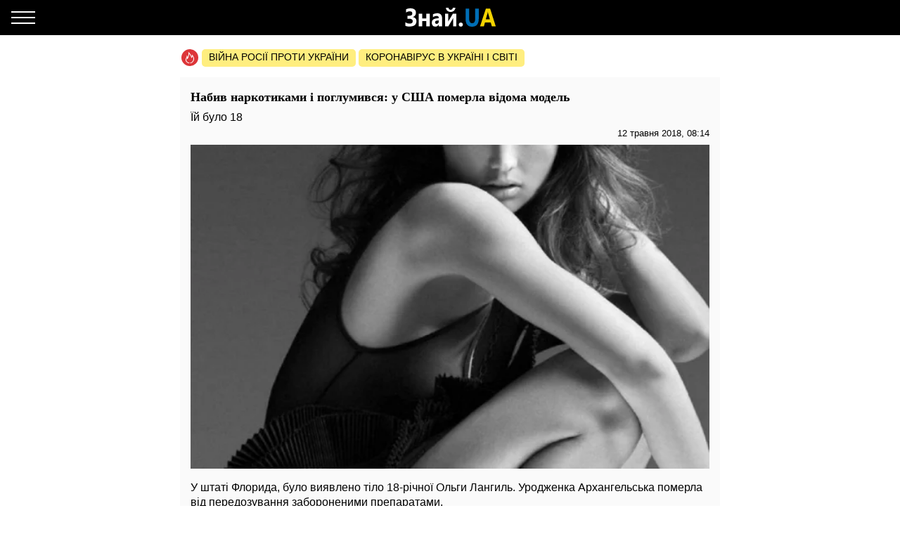

--- FILE ---
content_type: text/html; charset=UTF-8
request_url: https://amp.znaj.ua/show-business/nabyv-narkotykamy-i-poglumyvsya-u-ssha-pomerla-vidoma-model
body_size: 22005
content:
<!doctype html>
<html amp lang="uk">
    <head>
        <meta charset="utf-8">
        <title>Набив наркотиками і поглумився: у США померла відома модель - ЗНАЙ ЮА</title>
        <link rel="dns-prefetch" href="https://cdn.ampproject.org">
<link rel="dns-prefetch" href="https://www.googletagmanager.com">
<link rel="dns-prefetch" href="https://www.google-analytics.com">
<link rel="dns-prefetch" href="https://adservice.google.com">
<link rel="dns-prefetch" href="https://adservice.google.com.ua">
<link rel="dns-prefetch" href="https://securepubads.g.doubleclick.net">

        <meta name="viewport" content="width=device-width,minimum-scale=1,initial-scale=1">
        <style amp-boilerplate>body{-webkit-animation:-amp-start 8s steps(1,end) 0s 1 normal both;-moz-animation:-amp-start 8s steps(1,end) 0s 1 normal both;-ms-animation:-amp-start 8s steps(1,end) 0s 1 normal both;animation:-amp-start 8s steps(1,end) 0s 1 normal both}@-webkit-keyframes -amp-start{from{visibility:hidden}to{visibility:visible}}@-moz-keyframes -amp-start{from{visibility:hidden}to{visibility:visible}}@-ms-keyframes -amp-start{from{visibility:hidden}to{visibility:visible}}@-o-keyframes -amp-start{from{visibility:hidden}to{visibility:visible}}@keyframes  -amp-start{from{visibility:hidden}to{visibility:visible}}</style><noscript><style amp-boilerplate>body{-webkit-animation:none;-moz-animation:none;-ms-animation:none;animation:none}</style></noscript>
        <script async src="https://cdn.ampproject.org/v0.js"></script>
                    <script async custom-element="amp-sidebar" src="https://cdn.ampproject.org/v0/amp-sidebar-0.1.js"></script>
                    <script async custom-element="amp-analytics" src="https://cdn.ampproject.org/v0/amp-analytics-0.1.js"></script>
                    <script async custom-element="amp-ad" src="https://cdn.ampproject.org/v0/amp-ad-0.1.js"></script>
                    <script async custom-element="amp-sticky-ad" src="https://cdn.ampproject.org/v0/amp-sticky-ad-1.0.js"></script>
                    <script async custom-element="amp-carousel" src="https://cdn.ampproject.org/v0/amp-carousel-0.1.js"></script>
                <style amp-custom>body{font-family:Arial,Helvetica,sans-serif;margin:0;padding-top:70px}.b__title,h1,h2,h3,h4{font-family:Georgia,Times,Times New Roman,serif}.container{margin:0 auto;max-width:768px;padding:0 15px}a{text-decoration:none}[hidden]{display:none}.navbar{background-color:#000;height:50px;left:0;position:fixed;right:0;top:0;z-index:1000}.navbar .navbar-logotype{display:block;height:34px;left:50%;margin-left:-83.5px;position:absolute;top:8px;width:167px}.navbar .navbar-hamburger{background:none;border:none;height:34px;left:16px;outline:0;padding:0;position:relative;top:8px;width:34px}.navbar .navbar-hamburger span{background-color:#fff;display:block;height:2px;position:relative;width:34px}.navbar .navbar-hamburger span:after,.navbar .navbar-hamburger span:before{background-color:#fff;content:"";height:2px;left:0;position:absolute;right:0;width:34px}.navbar .navbar-hamburger span:after{top:-8px}.navbar .navbar-hamburger span:before{bottom:-8px}amp-sidebar{background-color:#1a1919;color:#fff;width:260px}amp-sidebar a{color:#fff;font-weight:700;text-decoration:none}amp-sidebar .navbar-language-switcher{display:flex;text-transform:uppercase}amp-sidebar .navbar-language-switcher .active{color:#006eb5}amp-sidebar .navbar-language-switcher .divider{margin:0 10px}amp-sidebar ul li{font-size:20px;line-height:32px;list-style:none}amp-sidebar ul li a{color:#888}amp-sidebar ul li a:active{color:#fff}amp-sidebar .navbar-close{background:none;border:none;display:block;height:34px;left:210px;overflow:hidden;position:relative;top:8px;width:34px}amp-sidebar .navbar-close:after,amp-sidebar .navbar-close:before{background:#fff;content:"";height:2px;left:0;margin-top:-1px;position:absolute;top:50%;width:100%}amp-sidebar .navbar-close:before{transform:rotate(45deg)}amp-sidebar .navbar-close:after{transform:rotate(-45deg)}amp-sidebar .b__social-links{display:flex;padding-left:40px}amp-sidebar .b__social-links a{border:1px solid #fff;border-radius:100%;flex:0 0 35px;height:35px;margin-right:5px}.footer,amp-sidebar .b__social-links a{align-items:center;display:flex;justify-content:center}.footer{background-color:#000;height:50px;z-index:1000}.footer-logotype{display:block;height:34px}.b__title{color:#000;display:block;font-size:18px;font-weight:700;line-height:22px;margin:0;padding:15px 10px;text-transform:uppercase}.b__post,.b__title{background-color:#fafafa}.b__post{padding:0 15px 30px;position:relative}.b__post .b__post--text{color:#000;display:block}.b__post .b__post--text a{color:#000}.b__post .b__post--text a h4{margin:4px 0}.b__post .b__post--text .b__post--media{max-width:100%;width:100%}.b__post--image-md .b__post--media{font-size:18px;line-height:23px;margin-top:4px}.b__post--image-md .b__post--media h4{margin:4px 0}.b__post--image-sm,.b__post--image-sm .b__post--media{display:flex;justify-content:space-between}.b__post--image-sm .b__post--media{flex-direction:column;padding:0 0 0 10px;width:100%}.b__post--image-sm .b__post--media h4{font-size:16px;line-height:19px;margin:0 0 4px}.b__post--date{display:flex;font-size:14px;justify-content:flex-end;line-height:1}.b__post--date .icon-timing{height:14px;margin-right:4px;width:14px}@media (max-width:360px){.b__post{overflow-wrap:break-word;word-break:break-word}.b__post .b__post--media h4{font-size:14px}}amp-carousel{margin:0 0 20px}amp-carousel div a:before{background:rgba(0,0,0,.5);content:"";display:block;height:100%;left:0;position:absolute;top:0;width:100%;z-index:1}amp-carousel div .caption{color:#fff;font-size:18px;font-weight:700;line-height:22px;margin:0;padding:10px;position:relative;z-index:2}.b_popular-articles{border-bottom:1px solid #d7d7d7;border-top:1px solid #d7d7d7;margin:15px 0;position:relative}.b_popular-articles span{color:#202124;display:block;font-size:14px;font-weight:700;letter-spacing:1.5px;line-height:1.57143;padding:10px 15px;text-transform:uppercase}.b_popular-articles amp-carousel div a{align-items:center;color:#000;display:flex;font-size:18px;font-weight:700;padding:0 50px}.b_popular-articles amp-carousel div a h5{-webkit-line-clamp:4;-webkit-box-orient:vertical;display:-webkit-box;overflow:hidden;text-overflow:ellipsis}.b_popular-articles amp-carousel div a:before{content:none}.btn-loadmore{color:#000;display:block;font-size:18px;font-weight:700;padding:20px 0;text-align:center}.b__share-buttons{display:flex;flex-direction:row;margin:15px 0}.b__share-buttons a{align-items:center;border-radius:4px;color:#fff;display:flex;font-size:26px;height:40px;justify-content:center;width:40px}.b__share-buttons a *{height:30px;width:30px}.b__share-buttons a.facebook{background-color:#3b5998;margin-right:20px}.b__share-buttons a.telegram{background-color:#38a5e0;margin-right:20px}.b__share-buttons a.viber{background-color:#7b519e}.pagination{display:flex;justify-content:center;list-style:none;padding-left:0}.pagination .page-link{background-color:#fff;border:none;color:#000;display:block;line-height:1.25;margin-left:-1px;padding:.5rem .75rem;position:relative}.pagination .page-link:focus{box-shadow:none}.pagination .page-item:nth-child(6),.pagination .page-item:nth-child(7),.pagination .page-item:nth-child(8),.pagination .page-item:nth-child(9){display:none}.pagination .page-item.active .page-link{background-color:#7d7d7d;color:#fff}.pagination .page-item .page-link{color:#000;outline:0}.b-trends{display:flex;flex-direction:row;margin-bottom:15px;padding-left:2px;width:100%}.b-trends--icon{height:25px;width:25px}.b-trends--icon svg{display:block}.b-trends--items{align-items:center;display:flex;overflow:auto;text-overflow:ellipsis;white-space:nowrap}.b-trends a{background-color:#ffee7f;border-radius:5px;color:#000;display:block;font-size:14px;height:19px;margin-left:4px;padding:2.5px 10px 3.5px;text-transform:uppercase}.b-trends a:hover{background-color:#ffde00;cursor:pointer}.b__popular-article{background-color:#494947;background-position:50%;background-repeat:no-repeat;background-size:cover;margin:15px -15px;position:relative}.b__popular-article .h2{color:#fff;display:block;font-family:Georgia,Times,Times New Roman,serif;font-size:22px;font-weight:700;margin:0;padding:20px 10px 20px 40px;position:relative}.b__popular-article .h2:after{animation:lower 10s linear infinite;background-color:red;border-radius:100%;content:"";height:10px;left:18px;position:absolute;text-shadow:0 0 80px red,0 0 30px #b22222,0 0 6px darkred;top:29px;width:10px}@keyframes lower{0%,12%,18.999%,23%,31.999%,37%,44.999%,46%,49.999%,51%,58.999%,61%,68.999%,71%,85.999%,96%,to{opacity:.99;text-shadow:0 0 80px red,0 0 30px #b22222,0 0 6px darkred}19%,22.99%,32%,36.999%,45%,45.999%,50%,50.99%,59%,60.999%,69%,70.999%,86%,95.999%{opacity:.4;text-shadow:none}}.b__popular-article--inner{display:flex;flex-direction:column;justify-content:space-around;padding:10px 20px 20px}.b__popular-article--inner a{align-items:center;color:#fff;display:flex;margin-bottom:15px}.b__popular-article--inner a:before{background:#fff;content:"";font-size:10px;height:7px;margin-right:15px;min-width:7px;transform:rotate(45deg);width:7px}.b__popular-article--inner a h4{border-bottom:1px solid transparent;font-size:18px;font-weight:400;margin:0}.b__popular-article--inner a:hover h4,.b__popular-article--more{border-bottom:1px solid #fff}.b__popular-article--more{bottom:10px;color:#fff;font-size:18px;line-height:1;position:absolute;right:20px}.b__popular-article--more:hover{border-color:#888;color:#888}.news-feed .pagination .page-link{border:1px solid #000;border-radius:5px;font-size:18px;margin:0 4px}.b__category-news .b__post--image-sm .b__post--media h4{-webkit-line-clamp:4;-webkit-box-orient:vertical;display:-webkit-box;overflow:hidden;text-overflow:ellipsis}.author-info{background-color:#e8e8e8;border-radius:15px;display:flex;margin-bottom:20px;padding:15px}@media (min-width:768px){.author-info{flex-direction:row}}@media (max-width:767px){.author-info{align-items:center;flex-direction:column}}.author-info .author-image{border-radius:15px;height:150px;overflow:hidden;width:150px}@media (min-width:768px){.author-info .author-image{flex:0 0 150px;margin-right:15px}}@media (max-width:767px){.author-info .author-image{margin-bottom:15px}}.author-info .author-image amp-img{display:block}.author-info .author-name{font-size:23px;line-height:1;margin:0 0 10px}@media (max-width:767px){.author-info .author-name{text-align:center}}.author-info .author-position{font-size:15px;line-height:1}@media (min-width:768px){.author-info .author-position{margin-bottom:10px}}@media (max-width:767px){.author-info .author-position{text-align:center}}.author-info .author-links{display:flex;flex-direction:row}@media (min-width:768px){.author-info .author-links{margin-bottom:10px}}@media (max-width:767px){.author-info .author-links{justify-content:center;margin:20px 0}}.author-info .author-links a{background-color:#fff;background-repeat:no-repeat;background-size:contain;display:block;overflow:hidden}@media (min-width:768px){.author-info .author-links a{border-radius:3px;height:24px;margin-right:10px;width:24px}}@media (max-width:767px){.author-info .author-links a{border-radius:10px;height:36px;margin:0 10px;width:36px}}.author-info .author-links .fb{background-image:url(/img/social-media/fb.png)}.author-info .author-links .tw{background-image:url(/img/social-media/tw.png)}.author-info .author-links .linkedin{background-image:url(/img/social-media/linkedin.png)}.author-info .author-links .instagram{background-image:url(/img/social-media/instagram.png)}.author-info .author-description{font-size:14px;line-height:18px}@media (max-width:767px){.author-info .author-description{text-align:justify}}.category-title{font-size:26px;font-weight:700;line-height:28px;margin-bottom:20px}article{background-color:#fafafa;font-size:16px;line-height:21px;margin-bottom:15px;padding:17px 15px}article header{padding-bottom:10px}article header h1{font-size:18px;font-weight:700;line-height:22px;margin:0 0 10px}article header .article-lead{line-height:1;margin-bottom:8px}article header .b__post--date{display:flex;flex-direction:row;font-size:13px;justify-content:flex-end}article header .b__post--date span{display:block;line-height:1}article p{font-weight:400;margin-bottom:10px}article a{color:#006eb5}article blockquote{border-left:5px solid #eee;margin:10px 0 20px;padding:10px 20px}article blockquote p{font-size:17.5px;font-style:italic;font-weight:400;margin:0}article amp-carousel,article figure{margin:0 auto 15px}article figure .responsive-image{margin:0 auto;position:relative}article figure .responsive-image img{bottom:0;display:block;height:0;left:0;margin:auto;max-height:100%;max-width:100%;min-height:100%;min-width:100%;position:absolute;right:0;top:0;width:0}article iframe{height:100%;max-height:100%;max-width:100%;width:100%}article .article-embed{margin:10px 0;position:relative}article .article-embed .responsive-figure{bottom:0;left:0;max-height:100%;max-width:100%;position:absolute;right:0;top:0}article .today-link{border-bottom:1px solid #006eb5;color:#212529;font-weight:400;outline:16px solid hsla(56,30%,72%,0)}article .today-link:hover{background:hsla(56,30%,72%,.16);border-width:3px;outline:3px solid hsla(56,30%,72%,.16)}.amp-ad--wrapper{margin:0 -30px;text-align:center}.article main{overflow-x:hidden}.toplinks{margin-bottom:25px}.toplinks a{display:block}.anchorH2{position:relative}.anchorH2 div{position:absolute;top:-50px}.medical .b__breadcrumbs--med{display:flex;list-style:none;padding-left:0}.medical .b__breadcrumbs--med .b__breadcrumbs--arrow{color:#166db4;padding:0 4px}.medical .b__breadcrumbs--med a{color:#166db4}.medical .medical-main{display:flex;flex-direction:column;padding:30px 0}.medical .medical-main a{background-color:#fafafa;border:1px solid #a0a0a0;border-radius:5px;color:#000;display:block;margin-bottom:20px;padding:25px;text-align:center}.medical .alphabet-filter{display:flex;flex-wrap:wrap;justify-content:center;margin:20px 0}.medical .alphabet-filter a{align-items:center;background-color:#fafafa;box-shadow:0 0 1px #cacaca;display:flex;height:35px;justify-content:center;margin:10px;min-width:35px;padding:4px 10px;text-align:center}.medical .alphabet-filter a:hover{box-shadow:0 0 1px #9b9b9b}.medical .alphabet-filter a.selected{box-shadow:0 0 2px #007bff}.medical .b_analogs-inner{background-color:#fafafa;margin:15px 0;padding:15px}.medical .b_analogs-inner h2{margin-top:0}.medical .b_analogs-inner .b_post--text{margin-bottom:10px}.medical .b_analogs-inner .b_post--text a{color:#000;font-size:16px}.medical .med-category--list{list-style:none;padding-left:0}.medical .med-category--list li{margin-bottom:10px}.medical .med-category--list li a{color:#000;font-size:16px}.medical .box-group .b_post a{background-color:#fafafa;border-bottom:1px solid #ececec;display:block;padding:10px}.medical .box-group .b_post a h2{color:#000;font-size:18px;margin:0}
</style>
        <link rel="apple-touch-icon" sizes="57x57" href="https://amp.znaj.ua/icons/apple-icon-57x57.png">
<link rel="apple-touch-icon" sizes="60x60" href="https://amp.znaj.ua/icons/apple-icon-60x60.png">
<link rel="apple-touch-icon" sizes="72x72" href="https://amp.znaj.ua/icons/apple-icon-72x72.png">
<link rel="apple-touch-icon" sizes="76x76" href="https://amp.znaj.ua/icons/apple-icon-76x76.png">
<link rel="apple-touch-icon" sizes="114x114" href="https://amp.znaj.ua/icons/apple-icon-114x114.png">
<link rel="apple-touch-icon" sizes="120x120" href="https://amp.znaj.ua/icons/apple-icon-120x120.png">
<link rel="apple-touch-icon" sizes="144x144" href="https://amp.znaj.ua/icons/apple-icon-144x144.png">
<link rel="apple-touch-icon" sizes="152x152" href="https://amp.znaj.ua/icons/apple-icon-152x152.png">
<link rel="apple-touch-icon" sizes="180x180" href="https://amp.znaj.ua/icons/apple-icon-180x180.png">
<link rel="icon" type="image/png" sizes="192x192"  href="https://amp.znaj.ua/icons/android-icon-192x192.png">
<link rel="icon" type="image/png" sizes="32x32" href="https://amp.znaj.ua/icons/favicon-32x32.png">
<link rel="icon" type="image/png" sizes="96x96" href="https://amp.znaj.ua/icons/favicon-96x96.png">
<link rel="icon" type="image/png" sizes="16x16" href="https://amp.znaj.ua/icons/favicon-16x16.png">
<link rel="manifest" href="/manifest.json">
<meta name="msapplication-TileColor" content="#ffffff">
<meta name="msapplication-TileImage" content="https://amp.znaj.ua/icons/ms-icon-144x144.png">
<meta name="theme-color" content="#000000">        <meta name="description" content="У штаті Флорида, було виявлено тіло 18-річної Ольги Лангиль. Уродженка Архангельська померла від передозування забороненими препаратами.[img]258573[/img]Ольга Лангиль народилася в Архангельську, але деякий час тому вирішила">
    
    
            <link rel="canonical" href="https://znaj.ua/show-business/nabyv-narkotykamy-i-poglumyvsya-u-ssha-pomerla-vidoma-model">
    
    
            <meta name="robots" content="max-image-preview:large">
    
    
                                <meta property="og:url" content="https://znaj.ua/show-business/nabyv-narkotykamy-i-poglumyvsya-u-ssha-pomerla-vidoma-model">
                                        <meta property="og:site_name" content="znaj.ua">
                                        <meta property="og:type" content="article">
                                        <meta property="og:title" content="Набив наркотиками і поглумився: у США померла відома модель">
                                        <meta property="og:description" content="Знай більше!">
                                        <meta property="og:image" content="https://znaj.ua/images/2018/05/19/2013-miranda-kerr-1920x1080-99106.jpg">
                                        <meta property="og:image:secure_url" content="https://znaj.ua/images/2018/05/19/2013-miranda-kerr-1920x1080-99106.jpg">
                                        <meta property="og:image:type" content="image/jpeg">
                                        <meta property="og:image:width" content="900">
                                        <meta property="og:image:height" content="563">
                                        <meta property="article:publisher" content="https://www.facebook.com/znaj.ua/">
                                        <meta property="article:published_time" content="2018-05-12T08:14:01+03:00">
                                        <meta property="article:section" content="Шоу-бізнес">
                                
                        <meta name="twitter:url" content="https://znaj.ua/show-business/nabyv-narkotykamy-i-poglumyvsya-u-ssha-pomerla-vidoma-model">
                                <meta name="twitter:title" content="Набив наркотиками і поглумився: у США померла відома модель">
                                <meta name="twitter:desctiption" content="Знай більше!">
                                <meta name="twitter:image" content="https://znaj.ua/images/2018/05/19/2013-miranda-kerr-1920x1080-99106.jpg">
                                <meta name="twitter:card" content="summary_large_image">
            
        <meta name="msvalidate.01" content="4CBEB3E02C0CD8C81B0ABF7A3D93078C">
<meta name="google-site-verification" content="-sDokMhGChxwDRnCwWdukW884LY_87o0C153LH8K9aM">                            <link
                rel="preload"
                as="image"
                type="image/webp"
                href="https://znaj.ua/crops/4fa1d0/360x0/1/0/2018/05/19/2013-miranda-kerr-1920x1080-99106.jpg.webp"
                imagesrcset="https://znaj.ua/crops/4fa1d0/360x0/1/0/2018/05/19/2013-miranda-kerr-1920x1080-99106.jpg.webp 360w, https://znaj.ua/crops/62a16b/620x0/1/0/2018/05/19/2013-miranda-kerr-1920x1080-99106.jpg.webp 620w"
        />
        </head>
    <body class="article">
        
        
        <amp-analytics id="getstat.net">
            <script type="application/json">
            {
                "requests": {
                    "pageview": "https://s.getstat.net/pv?p=1&u=${canonicalUrl}&d=${ampdocHostname}&s=${externalReferrer}&ss=${externalReferrer}&t=${title}&l=${language}&ac=${categories}&aa=${article_authors}&ap=${article_published_at}&pl=2",
                    "metric": "https://s.getstat.net/metric?p=1&u=${canonicalUrl}&k=${k}&v=${v}"
                },
                "vars": {"language":"uk","article_published_at":"2018-05-12T08:14:01+03:00","categories":"\u0428\u043e\u0443-\u0431\u0456\u0437\u043d\u0435\u0441"},
                "triggers": {
                    "trackPageview": {
                        "on": "visible",
                        "request": "pageview"
                    },
                    "timeonpage" : {
                        "on" : "hidden",
                        "request": "metric",
                        "vars": {
                            "v": "${totalEngagedTime}",
                            "k": "1"
                        }
                    }
                },
                "transport": {
                    "beacon": false,
                    "xhrpost": false,
                    "image": true
                }
            }
        </script>
        </amp-analytics>
    

        <nav class="navbar">

    <button on="tap:sidebar.open" class="navbar-hamburger" aria-label="Меню">
        <span></span>
    </button>

    <a href="https://amp.znaj.ua" class="navbar-logotype">
        <svg xmlns="http://www.w3.org/2000/svg" height="34" width="167" xml:space="preserve" enable-background="new 0 0 167 34">
            <path d="M19.5 28.6v-5c1.8 1.3 3.9 2 6.2 2 2.8 0 4.3-1.1 4.3-3.4s-1.6-3.5-4.7-3.5h-2.9v-4.3h2.8c2.8 0 4.2-1.1 4.2-3.3 0-2-1.2-3-3.6-3-1.7 0-3.5.6-5.4 1.8V5.3c1.9-1 4.1-1.5 6.4-1.5 2.5 0 4.4.6 5.8 1.7 1.4 1.1 2 2.7 2 4.6 0 1.5-.4 2.8-1.2 3.9-.8 1.1-1.9 1.8-3.3 2.2v.1c1.6.2 2.9.9 3.8 1.9s1.4 2.4 1.4 3.9c0 2.4-.8 4.3-2.4 5.6s-3.9 2-6.8 2c-3 .2-5.1-.2-6.6-1.1zm34.7.9h-5V22h-5.6v7.5h-5v-18h5v6.7h5.6v-6.7h5v18zm17.6 0h-4.7v-2.6H67c-1.1 2-2.7 3-4.8 3-1.6 0-2.8-.5-3.7-1.5s-1.4-2.3-1.4-4c0-3.5 1.9-5.5 5.6-6l4.4-.7c0-2-1-3-2.9-3s-3.8.6-5.5 1.9v-4.2c.7-.4 1.6-.8 2.9-1.1s2.3-.5 3.3-.5c4.6 0 6.9 2.6 6.9 7.7v11zm-4.7-7.3V21l-2.9.4c-1.6.2-2.4 1-2.4 2.4 0 .6.2 1.2.6 1.6s.9.6 1.6.6c.9 0 1.7-.4 2.3-1.1.5-.7.8-1.6.8-2.7zm24.8 7.3h-4.5V17.7c-.4.9-.9 1.8-1.3 2.6l-5.5 9.2h-4.7v-18h4.6v11.4c.3-.8.7-1.5 1.1-2.2l5.5-9.2H92v18zM90.7 2.9c-.2 1.9-.9 3.3-2.2 4.4S85.7 9 83.9 9c-1.9 0-3.5-.6-4.7-1.7-1.3-1.1-1.9-2.6-2-4.4h3.6c.1.9.4 1.6 1 2.2.6.6 1.3.9 2.2.9.8 0 1.5-.3 2.1-.9s.9-1.3 1-2.2h3.6zm7.7 27c-.8 0-1.5-.3-2.1-.8-.5-.6-.8-1.3-.8-2.1s.3-1.5.8-2.1 1.3-.8 2.1-.8c.9 0 1.6.3 2.1.8s.8 1.2.8 2.1c0 .9-.3 1.6-.8 2.1s-1.3.8-2.1.8z" fill="#fcfcfc"/>
            <path d="M123.9 18.6c0 7.6-3.2 11.4-9.5 11.4-6.2 0-9.2-3.7-9.2-11.1V4.3h5.1v14.6c0 4.1 1.4 6.1 4.3 6.1 2.8 0 4.2-2 4.2-5.9V4.3h5.1v14.3z" fill="#006eb5"/>
            <path d="M148.1 29.5h-5.6l-1.6-5.6h-8.1l-1.6 5.6h-5.5L134 4.3h6.1l8 25.2zm-8.4-10-2.4-8.5c-.2-.6-.3-1.4-.4-2.3h-.1c-.1.7-.2 1.5-.4 2.2l-2.5 8.5h5.8z" fill="#f3d300"/>
        </svg>
    </a>

</nav>

<amp-sidebar id="sidebar" layout="nodisplay" side="left" hidden>

    <button on="tap:sidebar.close" class="navbar-close"></button>

    <ul class="navbar-language-switcher">
        <li class="nav-item">
            <a class="nav-link active"
               href="https://amp.znaj.ua/show-business/nabyv-narkotykamy-i-poglumyvsya-u-ssha-pomerla-vidoma-model">укр</a>
        </li>

        <li class="nav-item divider">|</li>

        <li class="nav-item">
            <a class="nav-link "
               href="https://amp.znaj.ua/ru/show-business/nabyl-narkotykamy-y-nadrugalsya-v-ssha-skonchalas-yzvestnaya-model">рус</a>
        </li>
    </ul>


    <ul class="navbar-link-category">

        <li class="nav-item">
            <a class="nav-link" href="https://amp.znaj.ua">
                Головна
            </a>
        </li>

        <li class="nav-item">
            <a class="nav-link" href="https://amp.znaj.ua/dossier">
                Досьє
            </a>
        </li>

                                    <li class="nav-item">
                    <a class="nav-link" href="https://amp.pets.znaj.ua/">
                        Домашні улюбленці
                    </a>
                </li>
                            <li class="nav-item">
                    <a class="nav-link" href="https://amp.auto.znaj.ua/">
                        Auto.Знай
                    </a>
                </li>
                            <li class="nav-item">
                    <a class="nav-link" href="https://amp.life.znaj.ua/">
                        Життя
                    </a>
                </li>
                            <li class="nav-item">
                    <a class="nav-link" href="https://amp.war.znaj.ua/">
                        Війна
                    </a>
                </li>
                            <li class="nav-item">
                    <a class="nav-link" href="https://amp.znaj.ua/society">
                        Суспільство
                    </a>
                </li>
                            <li class="nav-item">
                    <a class="nav-link" href="https://amp.techno.znaj.ua/">
                        Техно
                    </a>
                </li>
                            <li class="nav-item">
                    <a class="nav-link" href="https://amp.znaj.ua/zdorovya">
                        Здоров&#039;я
                    </a>
                </li>
                            <li class="nav-item">
                    <a class="nav-link" href="https://amp.znaj.ua/science">
                        Наука
                    </a>
                </li>
                            <li class="nav-item">
                    <a class="nav-link" href="https://amp.znaj.ua/kompromat">
                        Компромат
                    </a>
                </li>
                            <li class="nav-item">
                    <a class="nav-link" href="https://amp.znaj.ua/press-release">
                        Прес-реліз
                    </a>
                </li>
                    
        <li class="nav-item">
            <a class="nav-link" href="https://www.youtube.com/channel/UCwgXH0dz8d8SiYeMLg9WtIw?sub_confirmation=1" target="_blank" rel="nofollow noopener">
                Анекдоти
            </a>
        </li>

        <li class="nav-item">
            <a class="nav-link" href="https://znaj.ua/contacts">
                Контакти
            </a>
        </li>







    </ul>

    <div class="b__social-links">
        
            
        
        
            
        
        <a href="https://t.me/znajua_channel" class="telegram" target="_blank" rel="noopener nofollow">
            <amp-img src="https://amp.znaj.ua/icons/amp-icons/icon_telegram.svg" height="20" width="20"></amp-img>
        </a>
        
            
        
        <a href="https://invite.viber.com/?g2=AQBHp854yy0BjknLCovlazGCqvAmipQtzJqWDxlaZXNq4%2FMp3TOY868DzX9xyWLg" class="viber" target="_blank" rel="noopener nofollow">
            <amp-img src="https://amp.znaj.ua/icons/amp-icons/icon_viber.svg" height="20" width="20"></amp-img>
        </a>
    </div>


</amp-sidebar>


        <main>
                <div class="container">

        <div class="b-trends">

        <div class="b-trends--icon">
            <svg xmlns="http://www.w3.org/2000/svg" width="24" height="24" fill="none"><circle cx="12" cy="12" r="12" fill="#DD3639"/><path d="M17.78 12.077c-.455-1.854-1.609-3.316-1.946-3.664-.636-.7-1.17-.82-1.17-.82s.298.62.346 1.323c.048.703-.076.946-.344 1.56-.214-.662-1.318-2.769-2.088-3.822-.728-.995-1.756-2.058-2.82-2.654.025.229.166.857.19 1.082 1.753 1.6 3.697 5.295 4.031 6.737l.208.895.678-.681c.34-.342.78-1.148 1.02-1.937.325.553.678 1.303.894 2.18.355 1.448.393 3.564-1.445 5.427-.32.325-1.015 1.3-2.444 1.373-.283.015-.5.233-.483.488.015.245.242.435.512.435h.03c1.23-.064 2.106-.621 3.153-1.683 2.125-2.154 2.086-4.581 1.679-6.239z" fill="#fff"/><path d="M10.93 19.077c-1.187-.08-1.923-.624-2.108-.767a8.723 8.723 0 01-.396-.322l-.214-.192c-1.03-.984-1.36-2.018-1.1-3.454.11-.607.358-1.167.62-1.759.07-.161.142-.324.212-.488.074.44.123.863.14 1.17l.081 1.416.862-1.189c1.032-1.424 1.917-4.387 2.053-6.552.032-.517-.037-1.005-.265-1.631-.227-.627-.906-.522-.906-.522l.128.97c.192 1.453-.353 4.052-1.137 5.88-.12-.612-.224-1.006-.35-1.534-.208-.88-.882-1.414-.882-1.414s.016.549-.144 1.429c-.162.886-.435 1.42-.747 2.125-.27.611-.55 1.244-.678 1.951-.313 1.73.109 3.036 1.376 4.246l.234.21c.14.12.292.246.448.365.313.24 1.248.885 2.696.984a.59.59 0 00.04.001c.265 0 .49-.184.51-.427.022-.255-.19-.476-.472-.496z" fill="#fff"/></svg>
        </div>

        <div class="b-trends--items">
            
                <a href="https://znaj.ua/tag/voyna-rossii-protiv-ukrainy"
                    target="_blank"                                    >
                    Війна росії проти України
                </a>

            
                <a href="https://znaj.ua/tag/virus-v-kitae?utm_source=virus"
                    target="_blank"                                    >
                    Коронавірус в Україні і світі
                </a>

                    </div>

    </div>



        <script type="application/ld+json">
        {"@context":"http:\/\/schema.org","@type":"BreadcrumbList","itemListElement":[{"@type":"ListItem","position":1,"name":"\u0428\u043e\u0443-\u0431\u0456\u0437\u043d\u0435\u0441","item":"https:\/\/amp.show-business.znaj.ua\/"},{"@type":"ListItem","position":2,"name":"\u041d\u0430\u0431\u0438\u0432 \u043d\u0430\u0440\u043a\u043e\u0442\u0438\u043a\u0430\u043c\u0438 \u0456 \u043f\u043e\u0433\u043b\u0443\u043c\u0438\u0432\u0441\u044f: \u0443 \u0421\u0428\u0410 \u043f\u043e\u043c\u0435\u0440\u043b\u0430 \u0432\u0456\u0434\u043e\u043c\u0430 \u043c\u043e\u0434\u0435\u043b\u044c","item":"https:\/\/amp.znaj.ua\/show-business\/nabyv-narkotykamy-i-poglumyvsya-u-ssha-pomerla-vidoma-model"}]}
    </script>

    <script type="application/ld+json">
	{"@context":"http:\/\/schema.org","@type":"NewsArticle","mainEntityOfPage":"https:\/\/znaj.ua\/show-business\/nabyv-narkotykamy-i-poglumyvsya-u-ssha-pomerla-vidoma-model","headline":"\u041d\u0430\u0431\u0438\u0432 \u043d\u0430\u0440\u043a\u043e\u0442\u0438\u043a\u0430\u043c\u0438 \u0456 \u043f\u043e\u0433\u043b\u0443\u043c\u0438\u0432\u0441\u044f: \u0443 \u0421\u0428\u0410 \u043f\u043e\u043c\u0435\u0440\u043b\u0430 \u0432\u0456\u0434\u043e\u043c\u0430 \u043c\u043e\u0434\u0435\u043b\u044c","name":"\u041d\u0430\u0431\u0438\u0432 \u043d\u0430\u0440\u043a\u043e\u0442\u0438\u043a\u0430\u043c\u0438 \u0456 \u043f\u043e\u0433\u043b\u0443\u043c\u0438\u0432\u0441\u044f: \u0443 \u0421\u0428\u0410 \u043f\u043e\u043c\u0435\u0440\u043b\u0430 \u0432\u0456\u0434\u043e\u043c\u0430 \u043c\u043e\u0434\u0435\u043b\u044c","description":"\u0407\u0439 \u0431\u0443\u043b\u043e 18","articleBody":"\u0423 \u0448\u0442\u0430\u0442\u0456 \u0424\u043b\u043e\u0440\u0438\u0434\u0430, \u0431\u0443\u043b\u043e \u0432\u0438\u044f\u0432\u043b\u0435\u043d\u043e \u0442\u0456\u043b\u043e 18-\u0440\u0456\u0447\u043d\u043e\u0457 \u041e\u043b\u044c\u0433\u0438 \u041b\u0430\u043d\u0433\u0438\u043b\u044c. \u0423\u0440\u043e\u0434\u0436\u0435\u043d\u043a\u0430 \u0410\u0440\u0445\u0430\u043d\u0433\u0435\u043b\u044c\u0441\u044c\u043a\u0430 \u043f\u043e\u043c\u0435\u0440\u043b\u0430 \u0432\u0456\u0434 \u043f\u0435\u0440\u0435\u0434\u043e\u0437\u0443\u0432\u0430\u043d\u043d\u044f \u0437\u0430\u0431\u043e\u0440\u043e\u043d\u0435\u043d\u0438\u043c\u0438 \u043f\u0440\u0435\u043f\u0430\u0440\u0430\u0442\u0430\u043c\u0438.\n\n                    \n                \n            \n        \n        \n        \n            \n            \n                \n\n                \n            \n        \n\n    \n\n                                \n\t\t\t\t\t\t\t\t    \n\t\t\t\t\t\t\t   \u041e\u043b\u044c\u0433\u0430 \u041b\u0430\u043d\u0433\u0438\u043b\u044c \u043d\u0430\u0440\u043e\u0434\u0438\u043b\u0430\u0441\u044f \u0432 \u0410\u0440\u0445\u0430\u043d\u0433\u0435\u043b\u044c\u0441\u044c\u043a\u0443, \u0430\u043b\u0435 \u0434\u0435\u044f\u043a\u0438\u0439 \u0447\u0430\u0441 \u0442\u043e\u043c\u0443 \u0432\u0438\u0440\u0456\u0448\u0438\u043b\u0430 \u043f\u0435\u0440\u0435\u0457\u0445\u0430\u0442\u0438 \u0432 \u0424\u043e\u0440\u0442-\u041b\u043e\u0434\u0435\u0440\u0434\u0435\u0439\u043b, \u0421\u0428\u0410, \u0434\u043b\u044f \u0442\u043e\u0433\u043e, \u0449\u043e\u0431 \u043f\u043e\u0431\u0443\u0434\u0443\u0432\u0430\u0442\u0438 \u043a\u0430\u0440&#39;\u0454\u0440\u0443 \u043c\u043e\u0434\u0435\u043b\u0456. \u0414\u0456\u0432\u0447\u0438\u043d\u0430 \u0449\u043e\u0434\u043d\u044f \u043f\u0443\u0431\u043b\u0456\u043a\u0443\u0432\u0430\u043b\u0430 \u0437\u043d\u0456\u043c\u043a\u0438 \u0441\u0432\u043e\u0433\u043e \u0434\u043e\u0437\u0432\u0456\u043b\u043b\u044f \u0432 \u0441\u043e\u0446\u043c\u0435\u0440\u0435\u0436\u0430\u0445.\n\n                    \n                \n            \n        \n        \n        \n            \n            \n                \n\n                \n            \n        \n\n    \n\u041e\u043b\u044c\u0433\u0430 \u043f\u0440\u0430\u0446\u044e\u0432\u0430\u043b\u0430 \u043c\u0430\u043d\u0435\u043a\u0435\u043d\u043d\u0438\u0446\u0435\u044e \u0456 \u043f\u043e\u043c\u0456\u0447\u043d\u0438\u0446\u0435\u044e \u043d\u0430 \u044f\u0445\u0442\u0456, \u0447\u0430\u0441\u0442\u043e \u0432\u0456\u0434\u0432\u0456\u0434\u0443\u0432\u0430\u043b\u0430 \u0432\u0435\u0447\u0456\u0440\u043a\u0438, \u0437\u043d\u0430\u0439\u043e\u043c\u0438\u043b\u0430\u0441\u044c \u0437 \u043d\u043e\u0432\u0438\u043c\u0438 \u043b\u044e\u0434\u044c\u043c\u0438 \u0456 \u0431\u0430\u0433\u0430\u0442\u043e \u0440\u043e\u0437\u0432\u0430\u0436\u0430\u043b\u0430\u0441\u044f. \u0407\u0457 \u0436\u0438\u0442\u0442\u044f \u0442\u0440\u0430\u0433\u0456\u0447\u043d\u043e \u043e\u0431\u0456\u0440\u0432\u0430\u043b\u043e\u0441\u044f \u0432 \u0431\u0435\u0440\u0435\u0437\u043d\u0456 \u0446\u044c\u043e\u0433\u043e \u0440\u043e\u043a\u0443. \u0417\u0430 \u0456\u043d\u0444\u043e\u0440\u043c\u0430\u0446\u0456\u0454\u044e \u043f\u043e\u0440\u0442\u0430\u043b\u0443 NBC 6, 26 \u0431\u0435\u0440\u0435\u0437\u043d\u044f \u0432 \u043e\u0434\u043d\u043e\u043c\u0443 \u0437 \u0431\u0430\u0440\u0456\u0432 \u0434\u0456\u0432\u0447\u0438\u043d\u0430 \u043f\u043e\u0437\u043d\u0430\u0439\u043e\u043c\u0438\u043b\u0430\u0441\u044f \u0437 41-\u0440\u0456\u0447\u043d\u0438\u043c \u0442\u0440\u0430\u0432\u043c\u0430\u0442\u043e\u043b\u043e\u0433\u043e\u043c \u041d\u044d\u0432\u044d\u043b\u043e\u043c \u041f\u0430\u0440\u0438\u0445\u043e\u043c.\n\n        \u041f\u043e\u043f\u0443\u043b\u044f\u0440\u043d\u0456 \u043d\u043e\u0432\u0438\u043d\u0438 \u0437\u0430\u0440\u0430\u0437\n\n        \n\n            \n                \n                    \u0422\u0426\u041a \u0440\u043e\u0437\u0448\u0438\u0440\u0438\u043b\u0438 \u0441\u0432\u043e\u0431\u043e\u0434\u0443 \u0434\u0456\u0439: \u0449\u043e \u0437\u043c\u0456\u043d\u0438\u0442\u044c\u0441\u044f \u0434\u043b\u044f \u0436\u0438\u0442\u0435\u043b\u0456\u0432 \u0441\u0435\u043b\u0438\u0449 \u0456 \u0441\u0456\u043b\n                \n\n            \n                \n                    \u0411\u0443\u0434\u0438\u043d\u043a\u0438 \u0441\u0442\u0430\u043d\u0443\u0442\u044c \u043d\u0435\u043f\u0440\u0438\u0434\u0430\u0442\u043d\u0438\u043c\u0438 \u0434\u043b\u044f \u0436\u0438\u0442\u0442\u044f: \u0441\u043a\u0456\u043b\u044c\u043a\u0438 \u0432\u0456\u0434\u043d\u043e\u0432\u043b\u044e\u0432\u0430\u0442\u0438\u043c\u0443\u0442\u044c \u043f\u043e\u043d\u0456\u0432\u0435\u0447\u0435\u043d\u0435 \u043e\u043f\u0430\u043b\u0435\u043d\u043d\u044f\n                \n\n            \n                \n                    \u0414\u043e \u043f\u043b\u0430\u0442\u0456\u0436\u043a\u0438 \u0434\u043e\u0434\u0430\u0441\u0442\u044c\u0441\u044f 450-1000 \u0433\u0440\u043d: \u0437\u0430 \u0449\u043e \u0434\u043e\u0432\u0435\u0434\u0435\u0442\u044c\u0441\u044f \u0434\u043e\u043f\u043b\u0430\u0447\u0443\u0432\u0430\u0442\u0438 \u0441\u043f\u043e\u0436\u0438\u0432\u0430\u0447\u0430\u043c \u0433\u0430\u0437\u0443\n                \n\n            \n                \n                    \u0406\u043d\u0434\u0435\u043a\u0441\u0430\u0446\u0456\u044f \u043f\u0435\u043d\u0441\u0456\u0457 \u0443 2026 \u0440\u043e\u0446\u0456: \u0443 \u043a\u043e\u0433\u043e \u0437\u0440\u043e\u0441\u0442\u0443\u0442\u044c \u0432\u0438\u043f\u043b\u0430\u0442\u0438 \u0430\u0436 \u043d\u0430 14%\n                \n\n            \n        \n\n        \u041f\u043e\u043a\u0430\u0437\u0430\u0442\u0438 \u0449\u0435\n\n    \n\n\u042f\u043a \u043f\u0456\u0437\u043d\u0456\u0448\u0435 \u0440\u043e\u0437\u043f\u043e\u0432\u0456\u0432 \u0447\u043e\u043b\u043e\u0432\u0456\u043a \u0432 \u043f\u043e\u043b\u0456\u0446\u0435\u0439\u0441\u044c\u043a\u0456\u0439 \u0434\u0456\u043b\u044f\u043d\u0446\u0456, \u0432 \u043a\u0432\u0430\u0440\u0442\u0438\u0440\u0456 \u0432\u043e\u043d\u0438 \u0437 \u041b\u0430\u043d\u0433\u0438\u043b\u044c \u0432\u0438\u043f\u0438\u043b\u0438 \u0449\u0435 \u043a\u0456\u043b\u044c\u043a\u0430 \u0430\u043b\u043a\u043e\u0433\u043e\u043b\u044c\u043d\u0438\u0445 \u043a\u043e\u043a\u0442\u0435\u0439\u043b\u0456\u0432. \u041f\u043e\u0442\u0456\u043c \u041f\u0430\u0440\u0438\u0445 \u0437\u0430\u043f\u0440\u043e\u043f\u043e\u043d\u0443\u0432\u0430\u0432 \u0441\u0432\u043e\u0457\u0439 \u0441\u0443\u043f\u0443\u0442\u043d\u0438\u0446\u0456 \u0440\u0456\u0437\u043d\u0456 \u0432\u0438\u0434\u0438 \u043d\u0430\u0440\u043a\u043e\u0442\u0438\u043a\u0456\u0432, \u0456, \u0437\u0430 \u0439\u043e\u0433\u043e \u0441\u043b\u043e\u0432\u0430\u043c\u0438, \u0432\u043e\u043d\u0430 \u0441\u043f\u0440\u043e\u0431\u0443\u0432\u0430\u043b\u0430 \u0457\u0445 \u0432\u0441\u0456. \u041f\u0456\u0441\u043b\u044f \u041d\u044d\u0432\u044d\u043b \u0456 \u041e\u043b\u044c\u0433\u0430 \u0437\u0430\u0439\u043d\u044f\u043b\u0438\u0441\u044f \u0441\u0435\u043a\u0441\u043e\u043c, \u043c\u043e\u0434\u0435\u043b\u044c \u0437\u0430\u0441\u043d\u0443\u043b\u0430 \u0456 \u043f\u043e\u043c\u0435\u0440\u043b\u0430 \u0443\u0432\u0456 \u0441\u043d\u0456. \u0417\u043d\u0430\u0439\u043e\u043c\u0456 \u0434\u0456\u0432\u0447\u0430\u0442\u0430 \u0432\u043f\u0435\u0432\u043d\u0435\u043d\u0456, \u0449\u043e \u0432\u043e\u043d\u0430 \u043d\u0435 \u043c\u043e\u0433\u043b\u0430 \u0434\u043e\u0431\u0440\u043e\u0432\u0456\u043b\u044c\u043d\u043e \u0432\u0438\u0457\u0445\u0430\u0442\u0438 \u0434\u043e\u0434\u043e\u043c\u0443 \u0434\u043e \u043c\u0430\u043b\u043e\u0437\u043d\u0430\u0439\u043e\u043c\u043e\u0433\u043e \u0447\u043e\u043b\u043e\u0432\u0456\u043a\u0430. \u0420\u0456\u0434\u043d\u0456 \u0442\u0430\u043a\u043e\u0436 \u0437\u0430\u044f\u0432\u043b\u044f\u044e\u0442\u044c, \u0449\u043e \u0441\u0435\u043a\u0441 \u043d\u0430\u0432\u0440\u044f\u0434 \u0447\u0438 \u0431\u0443\u0432 \u0437\u0430 \u043e\u0431\u043e\u043f\u0456\u043b\u044c\u043d\u043e\u044e \u0437\u0433\u043e\u0434\u043e\u044e. \u041f\u0440\u0438\u044f\u0442\u0435\u043b\u0456 \u0437\u0430\u0433\u0438\u0431\u043b\u043e\u0457 \u043d\u0430\u043c\u0430\u0433\u0430\u044e\u0442\u044c\u0441\u044f \u0434\u043e\u043f\u043e\u043c\u043e\u0433\u0442\u0438 \u0441\u043b\u0456\u0434\u0441\u0442\u0432\u0443 \u0456 \u043f\u0440\u043e\u0441\u044f\u0442\u044c \u0443\u0441\u0456\u0445, \u043a\u043e\u043c\u0443 \u0432\u043e\u043d\u0430 \u043f\u0438\u0441\u0430\u043b\u0430 \u043f\u043e\u0432\u0456\u0434\u043e\u043c\u043b\u0435\u043d\u043d\u044f \u0443 \u0442\u0443 \u0444\u0430\u0442\u0430\u043b\u044c\u043d\u0443 \u043d\u0456\u0447, \u043f\u0440\u0438\u0439\u0442\u0438 \u0443 \u0432\u0456\u0434\u0434\u0456\u043b\u043e\u043a.\n                                \n\t\t\t\t\t\t\t\t    \n\t\t\t\t\t\t\t   \n\n                    \n                \n            \n        \n        \n        \n            \n            \n                \n\n                \n            \n        \n\n    \n&quot;\u0417\u043d\u0430\u0439.u\u0430&quot; \u0442\u0430\u043a\u043e\u0436 \u043d\u0430\u0433\u0430\u0434\u0443\u0454, \u0449\u043e \u0441\u0443\u0434 \u0456\u043d\u0434\u0456\u0439\u0441\u044c\u043a\u043e\u0433\u043e \u043c\u0456\u0441\u0442\u0430 \u0414\u0436\u043e\u0434\u0445\u043f\u0443\u0440 \u0437\u0430\u0441\u0443\u0434\u0438\u0432 \u0440\u0435\u043b\u0456\u0433\u0456\u0439\u043d\u043e\u0433\u043e \u0434\u0456\u044f\u0447\u0430 \u0433\u0443\u0440\u0443 \u0410\u0441\u0430\u0440\u0430\u043c\u0430 \u0411\u0430\u043f\u0443 \u0434\u043e \u0434\u043e\u0432\u0456\u0447\u043d\u043e\u0433\u043e \u0443\u0432&#39;\u044f\u0437\u043d\u0435\u043d\u043d\u044f \u0437\u0430 \u0437\u0491\u0432\u0430\u043b\u0442\u0443\u0432\u0430\u043d\u043d\u044f \u043d\u0435\u043f\u043e\u0432\u043d\u043e\u043b\u0456\u0442\u043d\u044c\u043e\u0457 \u0434\u0456\u0432\u0447\u0438\u043d\u0438.\u041f\u0440\u043e \u0446\u0435 \u043f\u043e\u0432\u0456\u0434\u043e\u043c\u043b\u044f\u0454 Al Jazeera. \u0421\u0443\u0434 \u043f\u043e\u0441\u0442\u0430\u043d\u043e\u0432\u0438\u0432, \u0449\u043e \u0432 2013 \u0440\u043e\u0446\u0456 \u0411\u0430\u043f\u0443 \u043f\u0456\u0434 \u0447\u0430\u0441 \u0440\u0435\u043b\u0456\u0433\u0456\u0439\u043d\u043e\u0457 \u0446\u0435\u0440\u0435\u043c\u043e\u043d\u0456\u0457 \u0437\u0491\u0432\u0430\u043b\u0442\u0443\u0432\u0430\u0432 16-\u0440\u0456\u0447\u043d\u0443 \u0434\u043e\u043d\u044c\u043a\u0443 \u0441\u0432\u043e\u0457\u0445 \u043f\u043e\u0441\u043b\u0456\u0434\u043e\u0432\u043d\u0438\u043a\u0456\u0432. \u041d\u0430 \u043d\u0430\u0441\u0442\u0443\u043f\u043d\u0438\u0439 \u0434\u0435\u043d\u044c \u0434\u0456\u0432\u0447\u0438\u043d\u0430 \u0440\u043e\u0437\u043f\u043e\u0432\u0456\u043b\u0430 \u043f\u0440\u043e \u0432\u0441\u0435 \u0431\u0430\u0442\u044c\u043a\u0430\u043c, \u0430 \u0442\u0456 \u0437\u0432\u0435\u0440\u043d\u0443\u043b\u0438\u0441\u044f \u0432 \u043f\u043e\u043b\u0456\u0446\u0456\u044e \u0456 \u0433\u0443\u0440\u0443 \u0437\u0430\u0430\u0440\u0435\u0448\u0442\u0443\u0432\u0430\u043b\u0438. \u0417 \u0442\u0438\u0445 \u043f\u0456\u0440 \u0441\u0443\u0434 \u0432\u0456\u0434\u0445\u0438\u043b\u0438\u0432 \u0434\u0435\u043a\u0456\u043b\u044c\u043a\u0430 \u043f\u0440\u043e\u0445\u0430\u043d\u044c \u0432\u0456\u0434\u043f\u0443\u0441\u0442\u0438\u0442\u0438 \u0440\u0435\u043b\u0456\u0433\u0456\u0439\u043d\u043e\u0433\u043e \u0434\u0456\u044f\u0447\u0430 \u043f\u0456\u0434 \u0437\u0430\u0441\u0442\u0430\u0432\u0443.\n\n                    \n                \n            \n        \n        \n        \n            \n            \n                \n\n                \n            \n        \n\n    \n\n                                \n\t\t\t\t\t\t\t\t    \n\t\t\t\t\t\t\t   \u0423 \u0427\u0435\u0440\u043d\u0456\u0433\u043e\u0432\u0456 \u0447\u043e\u043b\u043e\u0432\u0456\u043a \u043f\u043e\u0433\u0440\u043e\u0436\u0443\u044e\u0447\u0438 \u043d\u043e\u0436\u0435\u043c, \u0437\u0491\u0432\u0430\u043b\u0442\u0443\u0432\u0430\u0432 \u043d\u0435\u043f\u043e\u0432\u043d\u043e\u043b\u0456\u0442\u043d\u044e \u0434\u0456\u0432\u0447\u0438\u043d\u0443. \u0407\u0457 \u0431\u0430\u0442\u044c\u043a\u043e \u0437\u0430\u0442\u0440\u0438\u043c\u0430\u0432 \u0491\u0432\u0430\u043b\u0442\u0456\u0432\u043d\u0438\u043a\u0430.\u0416\u0438\u0442\u0435\u043b\u044c \u0427\u0435\u0440\u043d\u0456\u0433\u043e\u0432\u0430 \u0437\u0432\u0435\u0440\u043d\u0443\u0432\u0441\u044f \u0432 \u043f\u043e\u043b\u0456\u0446\u0456\u044e \u0456 \u043f\u043e\u0432\u0456\u0434\u043e\u043c\u0438\u0432, \u0449\u043e \u0437\u0430\u0442\u0440\u0438\u043c\u0430\u0432 \u043f\u0456\u0434\u043e\u0437\u0440\u044e\u0432\u0430\u043d\u043e\u0433\u043e \u0443 \u0437\u0491\u0432\u0430\u043b\u0442\u0443\u0432\u0430\u043d\u043d\u0456 \u0439\u043e\u0433\u043e \u0434\u043e\u0447\u043a\u0438 \u043d\u0430 \u043a\u0456\u043d\u0446\u0435\u0432\u0456\u0439 \u0437\u0443\u043f\u0438\u043d\u0446\u0456 \u0433\u0440\u043e\u043c\u0430\u0434\u0441\u044c\u043a\u043e\u0433\u043e \u0442\u0440\u0430\u043d\u0441\u043f\u043e\u0440\u0442\u0443. \u041d\u0430\u043f\u0430\u0434 \u0441\u0442\u0430\u0432\u0441\u044f \u0432 \u043b\u0456\u0441\u043e\u0432\u043e\u043c\u0443 \u043c\u0430\u0441\u0438\u0432\u0456 \u043f\u043e\u0431\u043b\u0438\u0437\u0443 \u043c\u0456\u0441\u0442\u0430, \u043f\u043e\u0432\u0456\u0434\u043e\u043c\u043b\u044f\u0454 \u043f\u043e\u043b\u0456\u0446\u0456\u044f.","keywords":"","datePublished":"2018-05-12T08:14:01+03:00","dateModified":"2019-05-30T23:59:07+03:00","publisher":{"@type":"Organization","name":"Znaj.ua","url":"https:\/\/znaj.ua","sameAs":["https:\/\/www.facebook.com\/znaj.ua","https:\/\/t.me\/znajua_channel","https:\/\/www.instagram.com\/znajua\/","https:\/\/viber.com\/znajua"],"logo":{"@type":"ImageObject","url":"https:\/\/amp.znaj.ua\/icons\/logo-244x60.png","width":"244","height":"60"}},"image":[{"@type":"ImageObject","url":"https:\/\/znaj.ua\/crops\/8aa7b5\/1200x1200\/2\/0\/2018\/05\/19\/2013-miranda-kerr-1920x1080-99106.jpg","width":1200,"height":1200},{"@type":"ImageObject","url":"https:\/\/znaj.ua\/crops\/eac926\/1200x900\/2\/0\/2018\/05\/19\/2013-miranda-kerr-1920x1080-99106.jpg","width":1200,"height":900},{"@type":"ImageObject","url":"https:\/\/znaj.ua\/crops\/066110\/1200x675\/2\/0\/2018\/05\/19\/2013-miranda-kerr-1920x1080-99106.jpg","width":1200,"height":675}],"author":{"@type":"Person","name":"Admin"},"speakable":{"@type":"SpeakableSpecification","cssSelector":["article h1",".article-body p:first-of-type"]}}
    </script>

    <article>

        <header>

            <h1>Набив наркотиками і поглумився: у США померла відома модель</h1>

            
                            <div class="article-lead">Їй було 18</div>
            
            <div class="b__post--date">
                12 травня 2018, 08:14
            </div>

        </header>


                <figure>

                    <amp-img src="https://znaj.ua/crops/4fa1d0/360x0/1/0/2018/05/19/2013-miranda-kerr-1920x1080-99106.jpg.webp"
                     srcset="https://znaj.ua/crops/4fa1d0/360x0/1/0/2018/05/19/2013-miranda-kerr-1920x1080-99106.jpg.webp 360w, https://znaj.ua/crops/62a16b/620x0/1/0/2018/05/19/2013-miranda-kerr-1920x1080-99106.jpg.webp 640w"
                     width="360"
                     height="225"
                     layout="responsive"
                     
                     alt="Набив наркотиками і поглумився: у США померла відома модель"
            >
                <amp-img src="https://znaj.ua/crops/35a92a/360x0/1/0/2018/05/19/2013-miranda-kerr-1920x1080-99106.jpg"
                         fallback
                         width="360"
                         height="225"
                         layout="responsive"
                         alt="Набив наркотиками і поглумився: у США померла відома модель"
                ></amp-img>
            </amp-img>
        
        
        <figcaption>
            <div class="image-title"></div>
            <div class="image-description">
                

                
            </div>
        </figcaption>

    </figure>
    














        
        <div class="article-body">
            <p>У штаті Флорида, було виявлено тіло 18-річної Ольги Лангиль. Уродженка Архангельська померла від передозування забороненими препаратами.</p><p><figure>

                    <amp-img src="https://znaj.ua/crops/dd9c74/360x0/1/0/2018/05/12/g-48beefde0c7b080899c91e7af67ee599-8-478x500.jpg.webp"
                     srcset="https://znaj.ua/crops/dd9c74/360x0/1/0/2018/05/12/g-48beefde0c7b080899c91e7af67ee599-8-478x500.jpg.webp 360w, https://znaj.ua/crops/fb51b2/620x0/1/0/2018/05/12/g-48beefde0c7b080899c91e7af67ee599-8-478x500.jpg.webp 640w"
                     width="360"
                     height="377"
                     layout="responsive"
                     
                     alt=""
            >
                <amp-img src="https://znaj.ua/crops/a52f38/360x0/1/0/2018/05/12/g-48beefde0c7b080899c91e7af67ee599-8-478x500.jpg"
                         fallback
                         width="360"
                         height="377"
                         layout="responsive"
                         alt=""
                ></amp-img>
            </amp-img>
        
        
        <figcaption>
            <div class="image-title"></div>
            <div class="image-description">
                

                
            </div>
        </figcaption>

    </figure>
</p><div class="amp-ad--wrapper">
                                <amp-ad width="100vw" height=320
								  type="adsense"
								  data-ad-client="ca-pub-1745069445907180"
								  data-ad-slot="1901074847"
								  data-auto-format="rspv"
								  data-full-width>
								    <div overflow></div>
							   </amp-ad></div><p>Ольга Лангиль народилася в Архангельську, але деякий час тому вирішила переїхати в Форт-Лодердейл, США, для того, щоб побудувати кар&#39;єру моделі. Дівчина щодня публікувала знімки свого дозвілля в соцмережах.</p><p><figure>

                    <amp-img src="https://znaj.ua/crops/52d42e/360x0/1/0/2018/05/12/g-dbbeefd1f4ed112aa6ed9b2be27fbacb-8-1400x1100.jpg.webp"
                     srcset="https://znaj.ua/crops/52d42e/360x0/1/0/2018/05/12/g-dbbeefd1f4ed112aa6ed9b2be27fbacb-8-1400x1100.jpg.webp 360w, https://znaj.ua/crops/1435d6/620x0/1/0/2018/05/12/g-dbbeefd1f4ed112aa6ed9b2be27fbacb-8-1400x1100.jpg.webp 640w"
                     width="360"
                     height="360"
                     layout="responsive"
                     
                     alt=""
            >
                <amp-img src="https://znaj.ua/crops/6c7335/360x0/1/0/2018/05/12/g-dbbeefd1f4ed112aa6ed9b2be27fbacb-8-1400x1100.jpg"
                         fallback
                         width="360"
                         height="360"
                         layout="responsive"
                         alt=""
                ></amp-img>
            </amp-img>
        
        
        <figcaption>
            <div class="image-title"></div>
            <div class="image-description">
                

                
            </div>
        </figcaption>

    </figure>
</p><p>Ольга працювала манекенницею і помічницею на яхті, часто відвідувала вечірки, знайомилась з новими людьми і багато розважалася. Її життя трагічно обірвалося в березні цього року. За інформацією порталу NBC 6, 26 березня в одному з барів дівчина познайомилася з 41-річним травматологом Нэвэлом Парихом.</p><div class="b__popular-article">

        <span class="h2">Популярні новини зараз</span>

        <div class="b__popular-article--inner">

            
                <a href="https://amp.cv.znaj.ua/536777-tck-rozshirili-svobodu-diy?utm_source=article-most-popular&utm_medium=amp">
                    <h4>ТЦК розширили свободу дій: що зміниться для жителів селищ і сіл</h4>
                </a>

            
                <a href="https://amp.cv.znaj.ua/537150-budinki-stanut-nepridatnimi-dlya-zhittya?utm_source=article-most-popular&utm_medium=amp">
                    <h4>Будинки стануть непридатними для життя: скільки відновлюватимуть понівечене опалення</h4>
                </a>

            
                <a href="https://amp.cv.znaj.ua/536934-za-shcho-dovedetsya-doplachuvati-spozhivacham-gazu?utm_source=article-most-popular&utm_medium=amp">
                    <h4>До платіжки додасться 450-1000 грн: за що доведеться доплачувати споживачам газу</h4>
                </a>

            
                <a href="https://amp.cv.znaj.ua/536708-indeksaciya-pensiji-u-2026-roci?utm_source=article-most-popular&utm_medium=amp">
                    <h4>Індексація пенсії у 2026 році: у кого зростуть виплати аж на 14%</h4>
                </a>

            
        </div>

        <a class="b__popular-article--more" href="https://znaj.ua/news?utm_source=article-most-popular-more&utm_medium=amp">Показати ще</a>

    </div>

<p>Як пізніше розповів чоловік в поліцейській ділянці, в квартирі вони з Лангиль випили ще кілька алкогольних коктейлів. Потім Парих запропонував своїй супутниці різні види наркотиків, і, за його словами, вона спробувала їх всі. Після Нэвэл і Ольга зайнялися сексом, модель заснула і померла уві сні. Знайомі дівчата впевнені, що вона не могла добровільно виїхати додому до малознайомого чоловіка. Рідні також заявляють, що секс навряд чи був за обопільною згодою. Приятелі загиблої намагаються допомогти слідству і просять усіх, кому вона писала повідомлення у ту фатальну ніч, прийти у відділок.</p><div class="amp-ad--wrapper">
                                <amp-ad width="100vw" height=320
								  type="adsense"
								  data-ad-client="ca-pub-1745069445907180"
								  data-ad-slot="7097561209"
								  data-auto-format="rspv"
								  data-full-width>
								    <div overflow></div>
							   </amp-ad></div><p><figure>

                    <amp-img src="https://znaj.ua/crops/106818/360x0/1/0/2018/04/30/f27396f9960c5a79babf4e8894d7574c.jpeg.webp"
                     srcset="https://znaj.ua/crops/106818/360x0/1/0/2018/04/30/f27396f9960c5a79babf4e8894d7574c.jpeg.webp 360w, https://znaj.ua/crops/679f70/620x0/1/0/2018/04/30/f27396f9960c5a79babf4e8894d7574c.jpeg.webp 640w"
                     width="360"
                     height="225"
                     layout="responsive"
                     
                     alt=""
            >
                <amp-img src="https://znaj.ua/crops/fab326/360x0/1/0/2018/04/30/f27396f9960c5a79babf4e8894d7574c.jpeg"
                         fallback
                         width="360"
                         height="225"
                         layout="responsive"
                         alt=""
                ></amp-img>
            </amp-img>
        
        
        <figcaption>
            <div class="image-title"></div>
            <div class="image-description">
                

                
            </div>
        </figcaption>

    </figure>
</p><p>&quot;Знай.uа&quot; також нагадує, <a href="https://znaj.ua/ru/world/domolilsya-vliyatelnyj-duhovnyj-lider-syadet-za-svyaz-s-nesovershennoletnimi">що суд індійського міста Джодхпур засудив релігійного діяча гуру Асарама Бапу</a> до довічного ув&#39;язнення за зґвалтування неповнолітньої дівчини.</p><p>Про це повідомляє Al Jazeera. Суд постановив, що в 2013 році Бапу під час релігійної церемонії зґвалтував 16-річну доньку своїх послідовників. На наступний день дівчина розповіла про все батькам, а ті звернулися в поліцію і гуру заарештували. З тих пір суд відхилив декілька прохань відпустити релігійного діяча під заставу.</p><p><figure>

                    <amp-img src="https://znaj.ua/crops/724342/360x0/1/0/2018/04/30/834453-1-w-570.jpg.webp"
                     srcset="https://znaj.ua/crops/724342/360x0/1/0/2018/04/30/834453-1-w-570.jpg.webp 360w, https://znaj.ua/crops/c86cb3/620x0/1/0/2018/04/30/834453-1-w-570.jpg.webp 640w"
                     width="360"
                     height="269"
                     layout="responsive"
                     
                     alt=""
            >
                <amp-img src="https://znaj.ua/crops/407e2b/360x0/1/0/2018/04/30/834453-1-w-570.jpg"
                         fallback
                         width="360"
                         height="269"
                         layout="responsive"
                         alt=""
                ></amp-img>
            </amp-img>
        
        
        <figcaption>
            <div class="image-title"></div>
            <div class="image-description">
                

                
            </div>
        </figcaption>

    </figure>
</p><div class="amp-ad--wrapper">
                                <amp-ad width="100vw" height=320
								  type="adsense"
								  data-ad-client="ca-pub-1745069445907180"
								  data-ad-slot="3840842474"
								  data-auto-format="rspv"
								  data-full-width>
								    <div overflow></div>
							   </amp-ad></div><p><a href="https://znaj.ua/ru/society/poyzdevalsya-v-lesu-otec-zhestoko-otomstyl-podonku-za-doch">У Чернігові чоловік погрожуючи ножем, зґвалтував неповнолітню дівчину</a>. Її батько затримав ґвалтівника.</p><p>Житель Чернігова звернувся в поліцію і повідомив, що затримав підозрюваного у зґвалтуванні його дочки на кінцевій зупинці громадського транспорту. Напад стався в лісовому масиві поблизу міста, повідомляє поліція.</p></p></p>
        </div>

                <div class="amp-ad--wrapper">









        </div>
        
        <footer>

            Опубліковано:
            <time datetime="Sat, 12 May 2018 08:14:01 +0300">
                12.05 08:14
            </time>



        </footer>

    </article>



                <amp-ad width="600"
                height="600"
                layout="responsive"
                type="idealmedia"
                data-publisher="lznaj.ua"
                data-widget="721551"
                data-container="M472967ScriptRootC721551"
        ></amp-ad>

        <br>

        <amp-ad width="auto" height=800
                type="adsense"
                data-ad-client="ca-pub-1745069445907180"
                data-ad-slot="4407023490"
                layout="fixed-height">
            <div overflow></div>
        </amp-ad>
        
        <div class="b__related-post">

        
            <div class="b__post b__post--category-feed">

                                    <a href="https://amp.znaj.ua/popcorn/ukrayinska-model-stala-oblychchyam-svitovogo-brendu-yaskravi-foto" class="b__post--image-md responsive-image">
                        <amp-img src="https://znaj.ua/crops/e1d09f/360x240/2/0/2018/05/18/minenko-05.jpg"
                                 srcset="https://znaj.ua/crops/e1d09f/360x240/2/0/2018/05/18/minenko-05.jpg 1x, https://znaj.ua/crops/c9f484/720x480/2/0/2018/05/18/minenko-05.jpg 2x"
                                 width="360"
                                 height="240"
                                 layout="responsive"
                                 alt="Українська модель стала обличчям світового бренду: яскраві фото"
                        ></amp-img>
                    </a>
                
                <div class="b__post--text">

                    <a href="https://amp.znaj.ua/popcorn/ukrayinska-model-stala-oblychchyam-svitovogo-brendu-yaskravi-foto">
                        <h4>Українська модель стала обличчям світового бренду: яскраві фото</h4>
                    </a>

                </div>
            </div>

        
            <div class="b__post b__post--category-feed">

                                    <a href="https://amp.znaj.ua/society/domashnye-nasyllya-chyslo-zhertv-sered-ukrayinciv-prosto-zhahaye" class="b__post--image-md responsive-image">
                        <amp-img src="https://znaj.ua/crops/36c488/360x240/2/0/2017/11/45/domesticviolence.jpg"
                                 srcset="https://znaj.ua/crops/36c488/360x240/2/0/2017/11/45/domesticviolence.jpg 1x, https://znaj.ua/crops/276ecd/720x480/2/0/2017/11/45/domesticviolence.jpg 2x"
                                 width="360"
                                 height="240"
                                 layout="responsive"
                                 alt="Домашнє насилля: число жертв серед українців просто жахає"
                        ></amp-img>
                    </a>
                
                <div class="b__post--text">

                    <a href="https://amp.znaj.ua/society/domashnye-nasyllya-chyslo-zhertv-sered-ukrayinciv-prosto-zhahaye">
                        <h4>Домашнє насилля: число жертв серед українців просто жахає</h4>
                    </a>

                </div>
            </div>

        
    </div>


        <div class="b_popular-articles">

        <span>Популярні новини</span>

        <amp-carousel type="slides" layout="fixed-height" height="80" controls loop autoplay delay="2000"
                      data-next-button-aria-label="Перейти до наступного слайду"
                      data-previous-button-aria-label="Перейти до попереднього слайду">

            
                <a href="https://amp.cv.znaj.ua/536777-tck-rozshirili-svobodu-diy?utm_source=under-article-popular&utm_medium=amp">
                    <h5>ТЦК розширили свободу дій: що зміниться для жителів селищ і сіл</h5>
                </a>

            
                <a href="https://amp.cv.znaj.ua/536989-shcho-bude-z-kursom-dolara-ta-yevro?utm_source=under-article-popular&utm_medium=amp">
                    <h5>Поспішати в обмінники не варто: що буде з курсом долара та євро</h5>
                </a>

            
                <a href="https://amp.cv.znaj.ua/537254-uhilyanti-bilshe-ne-otrimuyut-povitki-poshtoyu?utm_source=under-article-popular&utm_medium=amp">
                    <h5>Мобілізація по-новому: чому ухилянти більше не отримують повітки поштою</h5>
                </a>

            
                <a href="https://amp.cv.znaj.ua/537150-budinki-stanut-nepridatnimi-dlya-zhittya?utm_source=under-article-popular&utm_medium=amp">
                    <h5>Будинки стануть непридатними для життя: скільки відновлюватимуть понівечене опалення</h5>
                </a>

            
                <a href="https://amp.cv.znaj.ua/536985-v-ukrajini-pererahuvali-pensiji?utm_source=under-article-popular&utm_medium=amp">
                    <h5>В Україні перерахували пенсії: кому чекати надбавки</h5>
                </a>

            
                <a href="https://amp.cv.znaj.ua/537157-mobilizaciya-u-lyutomu-2026?utm_source=under-article-popular&utm_medium=amp">
                    <h5>Мобілізація у лютому: кого шукатиме ТЦК та хто отримає відстрочку</h5>
                </a>

            
                <a href="https://amp.cv.znaj.ua/537000-ukrajincyam-gotuyut-novu-groshovu-dopomogu?utm_source=under-article-popular&utm_medium=amp">
                    <h5>&quot;Блекаутні&quot; виплати: українцям готують нову грошову допомогу</h5>
                </a>

            
                <a href="https://amp.cv.znaj.ua/537168-chomu-opalennya-v-stolici-z-yavitsya-ne-skoro?utm_source=under-article-popular&utm_medium=amp">
                    <h5>Доведеться звикати до холоду: експерт пояснив, чому опалення в столиці з&#039;явиться не скоро</h5>
                </a>

            
                <a href="https://amp.cv.znaj.ua/537062-oshchadbank-poperediv-pro-novi-obmezhennya?utm_source=under-article-popular&utm_medium=amp">
                    <h5>Картку заблокують раніше строку: &quot;Ощадбанк&quot; попередив про нові обмеження</h5>
                </a>

            
                <a href="https://amp.cv.znaj.ua/537044-bez-cogo-pasport-bilshe-ne-dadut?utm_source=under-article-popular&utm_medium=amp">
                    <h5>Без цього паспорт більше не дадуть: нові правила для українців вже діють</h5>
                </a>

            
                <a href="https://amp.cv.znaj.ua/537053-hlopchaki-2009-roku-narodzhennya-pid-pricilom-tck?utm_source=under-article-popular&utm_medium=amp">
                    <h5>Хлопчаки 2009 року народження під прицілом ТЦК: юнаків попередили</h5>
                </a>

            
                <a href="https://amp.cv.znaj.ua/537099-u-lyutomu-subsidiy-ne-chekayte?utm_source=under-article-popular&utm_medium=amp">
                    <h5>У лютому субсидій не чекайте: що відбувається</h5>
                </a>

            
                <a href="https://amp.deti.znaj.ua/537124-yak-pracyuvatimut-shkoli-i-ditsadki-pri-blekauti?utm_source=under-article-popular&utm_medium=amp">
                    <h5>Дистанційка і скорочений день: як працюватимуть школи і дитсадки при блекауті</h5>
                </a>

            
                <a href="https://amp.cv.znaj.ua/536970-lyudyam-masovo-povertayut-groshi-za-komunalku?utm_source=under-article-popular&utm_medium=amp">
                    <h5>Масштабні перевірки в Україні: людям масово повертають гроші за комуналку</h5>
                </a>

            
                <a href="https://amp.cv.znaj.ua/536934-za-shcho-dovedetsya-doplachuvati-spozhivacham-gazu?utm_source=under-article-popular&utm_medium=amp">
                    <h5>До платіжки додасться 450-1000 грн: за що доведеться доплачувати споживачам газу</h5>
                </a>

            
                <a href="https://amp.cv.znaj.ua/536708-indeksaciya-pensiji-u-2026-roci?utm_source=under-article-popular&utm_medium=amp">
                    <h5>Індексація пенсії у 2026 році: у кого зростуть виплати аж на 14%</h5>
                </a>

            
                <a href="https://amp.znaj.ua/society/530516-trom-ukrajinskim-mistam-zagrozhuye-zatoplennya-yaki-naseleni-punkti-pidut-pid-vodu?utm_source=under-article-popular&utm_medium=amp">
                    <h5>Трьом українським містам загрожує затоплення: які населені пункти підуть під воду</h5>
                </a>

            
        </amp-carousel>

    </div>

        <div class="b__category-news">

        <div class="list" data-category="show-business" data-limit="20" data-offset="0">
            
                
                    <div class="b__post b__post--category-feed">

                        <div class="b__post--image-md">
                                                            <a href="https://amp.show-business.znaj.ua/537033-ya-ne-rozumila-kudi-zhiti-ekszirka-kvartal-95-olena-kravec-ziznalas-shcho-vse-rozvalilos">
                                    <amp-img src="https://znaj.ua/crops/2610fb/360x240/2/0/2026/01/25/OP1uwB6PnHeDCpKs9VzhzDSNMR0kbaQkmonQXoKu.png"
                                             srcset="https://znaj.ua/crops/2610fb/360x240/2/0/2026/01/25/OP1uwB6PnHeDCpKs9VzhzDSNMR0kbaQkmonQXoKu.png 1x, https://znaj.ua/crops/b8a884/720x480/2/0/2026/01/25/OP1uwB6PnHeDCpKs9VzhzDSNMR0kbaQkmonQXoKu.png 2x"
                                             width="360"
                                             height="240"
                                             layout="responsive"
                                             alt="Олена Кравець, кадр з інтерв&#039;ю"
                                    ></amp-img>
                                </a>
                                                    </div>

                        <div class="b__post--text">

                            <a href="https://amp.show-business.znaj.ua/537033-ya-ne-rozumila-kudi-zhiti-ekszirka-kvartal-95-olena-kravec-ziznalas-shcho-vse-rozvalilos">
                                <h4>&quot;Я не розуміла, куди жити&quot;: ексзірка &quot;Квартал 95&quot; Олена Кравець зізналась, що все розвалилось</h4>
                            </a>

                            <div class="b__post--date">
                                <amp-img src="/icons/amp-icons/icon_timing.svg" height="14" width="14" class="icon-timing" alt="Time"></amp-img>
                                <span class="date-published">22:30 28.01</span>
                            </div>

                        </div>

                    </div>

                
            
                
                    <div class="b__post  b__post--image-sm">

                    <a href="https://amp.show-business.znaj.ua/537034-bojitsya-ne-ohoroni-shcho-naspravdi-lyakaye-megan-markl-pered-povernennyam-do-britaniji-z-princom-garri" class="b__post--image">

                <amp-img src="https://znaj.ua/crops/09c6f7/150x100/2/0/2022/09/19/zgQL9EJm6kYChurrRFWL6NI5iV0aaYPFlARlOD0p.png"
                         srcset="https://znaj.ua/crops/09c6f7/150x100/2/0/2022/09/19/zgQL9EJm6kYChurrRFWL6NI5iV0aaYPFlARlOD0p.png 1x, https://znaj.ua/crops/6e278a/300x200/2/0/2022/09/19/zgQL9EJm6kYChurrRFWL6NI5iV0aaYPFlARlOD0p.png 2x"
                         width="120"
                         height="80"
                         alt="Меган Маркл і принц Гаррі, кадр з похорону Єлизавети II"
                ></amp-img>

            </a>
        
        <div class="b__post--media">

            <a href="https://amp.show-business.znaj.ua/537034-bojitsya-ne-ohoroni-shcho-naspravdi-lyakaye-megan-markl-pered-povernennyam-do-britaniji-z-princom-garri" class="b__post--text">
                <h4>Боїться не охорони: що насправді лякає Меган Маркл перед поверненням до Британії з принцом Гаррі</h4>
            </a>

            <div class="b__post--date">
                <amp-img src="/icons/amp-icons/icon_timing.svg" height="14" width="14" class="icon-timing" alt="Time"></amp-img>
                <span class="date-published">28 січня 2026, 18:50</span>
            </div>

        </div>

    </div>

                
            
                
                    <div class="b__post  b__post--image-sm">

                    <a href="https://amp.show-business.znaj.ua/537039-ukrajina-zamerzaye-a-svit-movchit-maksim-galkin-vkotre-nas-pidtrimav-i-zasudiv-rosiyu" class="b__post--image">

                <amp-img src="https://znaj.ua/crops/e0fe0b/150x100/2/0/2026/01/25/pB5Cx22TvHv4N06uDLQ4DAxMneEjz7VWMbIUXywx.png"
                         srcset="https://znaj.ua/crops/e0fe0b/150x100/2/0/2026/01/25/pB5Cx22TvHv4N06uDLQ4DAxMneEjz7VWMbIUXywx.png 1x, https://znaj.ua/crops/1c303a/300x200/2/0/2026/01/25/pB5Cx22TvHv4N06uDLQ4DAxMneEjz7VWMbIUXywx.png 2x"
                         width="120"
                         height="80"
                         alt="Максим Галкін, фото із соцмереж"
                ></amp-img>

            </a>
        
        <div class="b__post--media">

            <a href="https://amp.show-business.znaj.ua/537039-ukrajina-zamerzaye-a-svit-movchit-maksim-galkin-vkotre-nas-pidtrimav-i-zasudiv-rosiyu" class="b__post--text">
                <h4>&quot;Україна замерзає, а світ мовчить?&quot;: Максим Галкін вкотре нас підтримав і засудив росію</h4>
            </a>

            <div class="b__post--date">
                <amp-img src="/icons/amp-icons/icon_timing.svg" height="14" width="14" class="icon-timing" alt="Time"></amp-img>
                <span class="date-published">27 січня 2026, 20:50</span>
            </div>

        </div>

    </div>

                
            
                
                    <div class="b__post  b__post--image-sm">

                    <a href="https://amp.show-business.znaj.ua/537056-vid-mastershef-do-profesiynoji-kuhni-finalistka-shou-galya-orudzheva-zdiysnila-mriyu-i-teper-pid-vovoyu-yaroslavskim" class="b__post--image">

                <amp-img src="https://znaj.ua/crops/129ab1/150x100/2/0/2026/01/25/lhHRpOnbqn364f9i2V3rHQedL2MZGu6MTDb4jY1X.png"
                         srcset="https://znaj.ua/crops/129ab1/150x100/2/0/2026/01/25/lhHRpOnbqn364f9i2V3rHQedL2MZGu6MTDb4jY1X.png 1x, https://znaj.ua/crops/6c2ba1/300x200/2/0/2026/01/25/lhHRpOnbqn364f9i2V3rHQedL2MZGu6MTDb4jY1X.png 2x"
                         width="120"
                         height="80"
                         alt="Володимир Ярославський та Галина Оруджева. фото з сомереж кухаря"
                ></amp-img>

            </a>
        
        <div class="b__post--media">

            <a href="https://amp.show-business.znaj.ua/537056-vid-mastershef-do-profesiynoji-kuhni-finalistka-shou-galya-orudzheva-zdiysnila-mriyu-i-teper-pid-vovoyu-yaroslavskim" class="b__post--text">
                <h4>Від МастерШеф до професійної кухні: фіналістка шоу Галя Оруджева здійснила мрію і тепер &quot;під&quot; Вовою Ярославським</h4>
            </a>

            <div class="b__post--date">
                <amp-img src="/icons/amp-icons/icon_timing.svg" height="14" width="14" class="icon-timing" alt="Time"></amp-img>
                <span class="date-published">27 січня 2026, 18:50</span>
            </div>

        </div>

    </div>

                
            
                
                    <div class="b__post  b__post--image-sm">

                    <a href="https://amp.show-business.znaj.ua/537042-ce-bulo-ne-skandalom-a-nasilstvom-peris-gilton-vpershe-rozpovila-pro-vitik-jiji-intimnogo-video" class="b__post--image">

                <amp-img src="https://znaj.ua/crops/9e0053/150x100/2/0/2026/01/25/slfnT32tQ4b3hbGlRysQw8pWda36RREdTyEOvaym.png"
                         srcset="https://znaj.ua/crops/9e0053/150x100/2/0/2026/01/25/slfnT32tQ4b3hbGlRysQw8pWda36RREdTyEOvaym.png 1x, https://znaj.ua/crops/9a4ed0/300x200/2/0/2026/01/25/slfnT32tQ4b3hbGlRysQw8pWda36RREdTyEOvaym.png 2x"
                         width="120"
                         height="80"
                         alt="Періс Гілтон, фото з соцмереж"
                ></amp-img>

            </a>
        
        <div class="b__post--media">

            <a href="https://amp.show-business.znaj.ua/537042-ce-bulo-ne-skandalom-a-nasilstvom-peris-gilton-vpershe-rozpovila-pro-vitik-jiji-intimnogo-video" class="b__post--text">
                <h4>&quot;Це було не скандалом, а насильством&quot;: Періс Гілтон вперше розповіла про витік її інтимного відео</h4>
            </a>

            <div class="b__post--date">
                <amp-img src="/icons/amp-icons/icon_timing.svg" height="14" width="14" class="icon-timing" alt="Time"></amp-img>
                <span class="date-published">27 січня 2026, 17:50</span>
            </div>

        </div>

    </div>

                
            
                
                    <div class="b__post b__post-bold b__post--image-sm">

                    <a href="https://amp.show-business.znaj.ua/536983-rozgortayetsya-i-v-pah-slyusar-rozpoviv-yak-yogo-pobiv-ekstrener-dinamo-oleksiy-mihaylichenko" class="b__post--image">

                <amp-img src="https://znaj.ua/crops/4e7449/150x100/2/0/2020/07/05/li24i3nHuOWyEnmURHEQFaNaz8PZTNtX6TkiNbqj.jpeg"
                         srcset="https://znaj.ua/crops/4e7449/150x100/2/0/2020/07/05/li24i3nHuOWyEnmURHEQFaNaz8PZTNtX6TkiNbqj.jpeg 1x, https://znaj.ua/crops/4059bf/300x200/2/0/2020/07/05/li24i3nHuOWyEnmURHEQFaNaz8PZTNtX6TkiNbqj.jpeg 2x"
                         width="120"
                         height="80"
                         alt="Олексій Михайличенко, скріншот: YouTube"
                ></amp-img>

            </a>
        
        <div class="b__post--media">

            <a href="https://amp.show-business.znaj.ua/536983-rozgortayetsya-i-v-pah-slyusar-rozpoviv-yak-yogo-pobiv-ekstrener-dinamo-oleksiy-mihaylichenko" class="b__post--text">
                <h4>&quot;Розгортається – і в пах&quot;: слюсар розповів, як його побив екстренер &quot;Динамо&quot; Олексій Михайличенко</h4>
            </a>

            <div class="b__post--date">
                <amp-img src="/icons/amp-icons/icon_timing.svg" height="14" width="14" class="icon-timing" alt="Time"></amp-img>
                <span class="date-published">27 січня 2026, 09:50</span>
            </div>

        </div>

    </div>

                
            
                
                    <div class="b__post  b__post--image-sm">

                    <a href="https://amp.show-business.znaj.ua/536976-smittya-z-nogami-na-rayskomu-ostrovi-zlata-ognyevich-zhorstko-proyshlasya-po-rosiyanah-u-v-yetnami" class="b__post--image">

                <amp-img src="https://znaj.ua/crops/f10f95/150x100/2/0/2026/01/24/vhOFgaSyfjEviUHZQXOdNdJWZxYoOfkpp84LX3Pa.png"
                         srcset="https://znaj.ua/crops/f10f95/150x100/2/0/2026/01/24/vhOFgaSyfjEviUHZQXOdNdJWZxYoOfkpp84LX3Pa.png 1x, https://znaj.ua/crops/237b2b/300x200/2/0/2026/01/24/vhOFgaSyfjEviUHZQXOdNdJWZxYoOfkpp84LX3Pa.png 2x"
                         width="120"
                         height="80"
                         alt="Злата Огнєвіч, фото з соцмереж"
                ></amp-img>

            </a>
        
        <div class="b__post--media">

            <a href="https://amp.show-business.znaj.ua/536976-smittya-z-nogami-na-rayskomu-ostrovi-zlata-ognyevich-zhorstko-proyshlasya-po-rosiyanah-u-v-yetnami" class="b__post--text">
                <h4>&quot;Сміття з ногами&quot; на райському острові: Злата Огнєвіч жорстко пройшлася по росіянах у В’єтнамі</h4>
            </a>

            <div class="b__post--date">
                <amp-img src="/icons/amp-icons/icon_timing.svg" height="14" width="14" class="icon-timing" alt="Time"></amp-img>
                <span class="date-published">27 січня 2026, 07:50</span>
            </div>

        </div>

    </div>

                
            
                
                    <div class="b__post  b__post--image-sm">

                    <a href="https://amp.show-business.znaj.ua/536972-komiki-zaradi-haypa-zhorstoko-obmatyukali-babusyu" class="b__post--image">

                <amp-img src="https://znaj.ua/crops/a32d3d/150x100/2/0/2025/09/11/dymdkjnJ5SHgCIqC3Ao0bghZDbcBkmH7ln8cLldt.png"
                         srcset="https://znaj.ua/crops/a32d3d/150x100/2/0/2025/09/11/dymdkjnJ5SHgCIqC3Ao0bghZDbcBkmH7ln8cLldt.png 1x, https://znaj.ua/crops/d6b083/300x200/2/0/2025/09/11/dymdkjnJ5SHgCIqC3Ao0bghZDbcBkmH7ln8cLldt.png 2x"
                         width="120"
                         height="80"
                         alt="Пенсіонерка. Фото: скрін youtube"
                ></amp-img>

            </a>
        
        <div class="b__post--media">

            <a href="https://amp.show-business.znaj.ua/536972-komiki-zaradi-haypa-zhorstoko-obmatyukali-babusyu" class="b__post--text">
                <h4>&quot;Шо ти, пи**а тупа&quot;: українські коміки заради хайпа жорстоко обматюкали бабусю</h4>
            </a>

            <div class="b__post--date">
                <amp-img src="/icons/amp-icons/icon_timing.svg" height="14" width="14" class="icon-timing" alt="Time"></amp-img>
                <span class="date-published">26 січня 2026, 22:30</span>
            </div>

        </div>

    </div>

                
            
                
                    <div class="b__post  b__post--image-sm">

                    <a href="https://amp.show-business.znaj.ua/536905-trevisa-kelsi-zaklikali-skasuvati-vesillya-z-teylor-svift-pislya-togo-yak-vona-nazvala-baldoni-s-koyu" class="b__post--image">

                <amp-img src="https://znaj.ua/crops/47c9e8/150x100/2/0/2026/01/23/XISFIlkFoZ1bfWmIDoxcJhek0Ie2y2LN5DctosO7.png"
                         srcset="https://znaj.ua/crops/47c9e8/150x100/2/0/2026/01/23/XISFIlkFoZ1bfWmIDoxcJhek0Ie2y2LN5DctosO7.png 1x, https://znaj.ua/crops/12cf0f/300x200/2/0/2026/01/23/XISFIlkFoZ1bfWmIDoxcJhek0Ie2y2LN5DctosO7.png 2x"
                         width="120"
                         height="80"
                         alt="Тейлор Свіфт, кадр із документального серіалу"
                ></amp-img>

            </a>
        
        <div class="b__post--media">

            <a href="https://amp.show-business.znaj.ua/536905-trevisa-kelsi-zaklikali-skasuvati-vesillya-z-teylor-svift-pislya-togo-yak-vona-nazvala-baldoni-s-koyu" class="b__post--text">
                <h4>Тревіса Келсі закликали скасувати весілля з Тейлор Свіфт після того, як вона назвала Бальдоні &quot;с*кою&quot;</h4>
            </a>

            <div class="b__post--date">
                <amp-img src="/icons/amp-icons/icon_timing.svg" height="14" width="14" class="icon-timing" alt="Time"></amp-img>
                <span class="date-published">26 січня 2026, 19:50</span>
            </div>

        </div>

    </div>

                
            
                
                    <div class="b__post  b__post--image-sm">

                    <a href="https://amp.show-business.znaj.ua/536958-snidanki-v-obmin-na-dah-nad-golovoyu-oleksandr-teren-iz-holostyaka-terminovo-shukaye-zhitlo-v-parizhi" class="b__post--image">

                <amp-img src="https://znaj.ua/crops/4342ba/150x100/2/0/2026/01/24/Ix6gKvGyvS7nz3yiQSVgS2rNZsas4mdCnbumV4dr.png"
                         srcset="https://znaj.ua/crops/4342ba/150x100/2/0/2026/01/24/Ix6gKvGyvS7nz3yiQSVgS2rNZsas4mdCnbumV4dr.png 1x, https://znaj.ua/crops/91790f/300x200/2/0/2026/01/24/Ix6gKvGyvS7nz3yiQSVgS2rNZsas4mdCnbumV4dr.png 2x"
                         width="120"
                         height="80"
                         alt="Олександр &quot;Терен&quot; Будько, фото із соцмереж"
                ></amp-img>

            </a>
        
        <div class="b__post--media">

            <a href="https://amp.show-business.znaj.ua/536958-snidanki-v-obmin-na-dah-nad-golovoyu-oleksandr-teren-iz-holostyaka-terminovo-shukaye-zhitlo-v-parizhi" class="b__post--text">
                <h4>Сніданки в обмін на дах над головою: Олександр &quot;Терен&quot; із &quot;Холостяка&quot; терміново шукає житло в Парижі</h4>
            </a>

            <div class="b__post--date">
                <amp-img src="/icons/amp-icons/icon_timing.svg" height="14" width="14" class="icon-timing" alt="Time"></amp-img>
                <span class="date-published">26 січня 2026, 10:50</span>
            </div>

        </div>

    </div>

                
            
                
                    <div class="b__post  b__post--image-sm">

                    <a href="https://amp.show-business.znaj.ua/536959-bez-cogo-katya-osadcha-na-zyomki-ne-vihodit-nabir-yakiy-lamaye-vsi-uyavlennya-pro-zirkove-zhittya" class="b__post--image">

                <amp-img src="https://znaj.ua/crops/5315c3/150x100/2/0/2026/01/24/OyMLaWQd2CoC6gsIaPx0X71lF60A3j1xi5IVh9da.png"
                         srcset="https://znaj.ua/crops/5315c3/150x100/2/0/2026/01/24/OyMLaWQd2CoC6gsIaPx0X71lF60A3j1xi5IVh9da.png 1x, https://znaj.ua/crops/ded8ba/300x200/2/0/2026/01/24/OyMLaWQd2CoC6gsIaPx0X71lF60A3j1xi5IVh9da.png 2x"
                         width="120"
                         height="80"
                         alt="Катя Осадча, фото із соцмереж"
                ></amp-img>

            </a>
        
        <div class="b__post--media">

            <a href="https://amp.show-business.znaj.ua/536959-bez-cogo-katya-osadcha-na-zyomki-ne-vihodit-nabir-yakiy-lamaye-vsi-uyavlennya-pro-zirkove-zhittya" class="b__post--text">
                <h4>Без цього Катя Осадча на зйомки не виходить: набір, який ламає всі уявлення про &quot;зіркове життя&quot;</h4>
            </a>

            <div class="b__post--date">
                <amp-img src="/icons/amp-icons/icon_timing.svg" height="14" width="14" class="icon-timing" alt="Time"></amp-img>
                <span class="date-published">26 січня 2026, 07:50</span>
            </div>

        </div>

    </div>

                
            
                
                    <div class="b__post  b__post--image-sm">

                    <a href="https://amp.show-business.znaj.ua/536894-teylor-svift-u-36-rokiv-sala-naymolodshoyu-spivachkoyu-zhinkoyu-yakiy-ce-vdalos-poruch-stivi-vander" class="b__post--image">

                <amp-img src="https://znaj.ua/crops/f23c71/150x100/2/0/2026/01/23/54nJ0PdQyYXYQVp4wr2qzs7eB3d9SiEQFgCUGtFn.png"
                         srcset="https://znaj.ua/crops/f23c71/150x100/2/0/2026/01/23/54nJ0PdQyYXYQVp4wr2qzs7eB3d9SiEQFgCUGtFn.png 1x, https://znaj.ua/crops/0ecfea/300x200/2/0/2026/01/23/54nJ0PdQyYXYQVp4wr2qzs7eB3d9SiEQFgCUGtFn.png 2x"
                         width="120"
                         height="80"
                         alt="Тейлор Свіфт, кадр з виступу"
                ></amp-img>

            </a>
        
        <div class="b__post--media">

            <a href="https://amp.show-business.znaj.ua/536894-teylor-svift-u-36-rokiv-sala-naymolodshoyu-spivachkoyu-zhinkoyu-yakiy-ce-vdalos-poruch-stivi-vander" class="b__post--text">
                <h4>Тейлор Свіфт у 36 років сала наймолодшою співачкою-жінкою, якій це вдалось: поруч Стіві Вандер</h4>
            </a>

            <div class="b__post--date">
                <amp-img src="/icons/amp-icons/icon_timing.svg" height="14" width="14" class="icon-timing" alt="Time"></amp-img>
                <span class="date-published">25 січня 2026, 18:50</span>
            </div>

        </div>

    </div>

                
            
                
                    <div class="b__post  b__post--image-sm">

                    <a href="https://amp.show-business.znaj.ua/536483-bez-groshey-i-statusu-navit-ne-zustrichalasya-b-druzhina-ostapchuka-shokuvala-ziznannyam-pro-shlyub-z-volodimirom" class="b__post--image">

                <amp-img src="https://znaj.ua/crops/ef6ca5/150x100/2/0/2026/01/18/9J4IFAOe2LkoWSNd89toGdfDn7VvlZaZdWLclVgn.png"
                         srcset="https://znaj.ua/crops/ef6ca5/150x100/2/0/2026/01/18/9J4IFAOe2LkoWSNd89toGdfDn7VvlZaZdWLclVgn.png 1x, https://znaj.ua/crops/161671/300x200/2/0/2026/01/18/9J4IFAOe2LkoWSNd89toGdfDn7VvlZaZdWLclVgn.png 2x"
                         width="120"
                         height="80"
                         alt="Катерина Остапчук (Полтавська), фото із соцмереж"
                ></amp-img>

            </a>
        
        <div class="b__post--media">

            <a href="https://amp.show-business.znaj.ua/536483-bez-groshey-i-statusu-navit-ne-zustrichalasya-b-druzhina-ostapchuka-shokuvala-ziznannyam-pro-shlyub-z-volodimirom" class="b__post--text">
                <h4>Без грошей і статусу навіть не зустрічалася б: дружина Остапчука шокувала зізнанням про шлюб з Володимиром</h4>
            </a>

            <div class="b__post--date">
                <amp-img src="/icons/amp-icons/icon_timing.svg" height="14" width="14" class="icon-timing" alt="Time"></amp-img>
                <span class="date-published">22 січня 2026, 14:50</span>
            </div>

        </div>

    </div>

                
            
                
                    <div class="b__post  b__post--image-sm">

                    <a href="https://amp.show-business.znaj.ua/536595-nadya-dorofyeyeva-v-obrazi-graylivoji-kishechki-pidirvala-instagram-ne-vsi-pomitili-trusi" class="b__post--image">

                <amp-img src="https://znaj.ua/crops/352481/150x100/2/0/2026/01/19/PQlXltHpZu6CyXwq9wQGoCspJ4iiwOg9KO5Gh6ko.png"
                         srcset="https://znaj.ua/crops/352481/150x100/2/0/2026/01/19/PQlXltHpZu6CyXwq9wQGoCspJ4iiwOg9KO5Gh6ko.png 1x, https://znaj.ua/crops/03db2b/300x200/2/0/2026/01/19/PQlXltHpZu6CyXwq9wQGoCspJ4iiwOg9KO5Gh6ko.png 2x"
                         width="120"
                         height="80"
                         alt="Надя Дорофєєва, фото із соцмереж"
                ></amp-img>

            </a>
        
        <div class="b__post--media">

            <a href="https://amp.show-business.znaj.ua/536595-nadya-dorofyeyeva-v-obrazi-graylivoji-kishechki-pidirvala-instagram-ne-vsi-pomitili-trusi" class="b__post--text">
                <h4>Надя Дорофєєва в образі грайливої ​​кішечки підірвала Instagram: не всі помітили труси</h4>
            </a>

            <div class="b__post--date">
                <amp-img src="/icons/amp-icons/icon_timing.svg" height="14" width="14" class="icon-timing" alt="Time"></amp-img>
                <span class="date-published">22 січня 2026, 07:50</span>
            </div>

        </div>

    </div>

                
            
                
                    <div class="b__post  b__post--image-sm">

                    <a href="https://amp.show-business.znaj.ua/536578-vbivstvo-za-scenariyem-anime-verhovniy-sud-pereglyadaye-virok-vorogovi-ichigo-kurosaki-cherez-bleach" class="b__post--image">

                <amp-img src="https://znaj.ua/crops/8304d3/150x100/2/0/2025/01/16/MMhmcRwGp0qBlEsREhkHzTheuNzG0NhfV26FhYcX.png"
                         srcset="https://znaj.ua/crops/8304d3/150x100/2/0/2025/01/16/MMhmcRwGp0qBlEsREhkHzTheuNzG0NhfV26FhYcX.png 1x, https://znaj.ua/crops/78297f/300x200/2/0/2025/01/16/MMhmcRwGp0qBlEsREhkHzTheuNzG0NhfV26FhYcX.png 2x"
                         width="120"
                         height="80"
                         alt="Габріель Хікарі Яд-Елохім / фото: MSN"
                ></amp-img>

            </a>
        
        <div class="b__post--media">

            <a href="https://amp.show-business.znaj.ua/536578-vbivstvo-za-scenariyem-anime-verhovniy-sud-pereglyadaye-virok-vorogovi-ichigo-kurosaki-cherez-bleach" class="b__post--text">
                <h4>Вбивство за сценарієм аніме? Верховний суд переглядає вирок &quot;ворогові Ічіго Куросакі&quot; через &quot;Bleach&quot;</h4>
            </a>

            <div class="b__post--date">
                <amp-img src="/icons/amp-icons/icon_timing.svg" height="14" width="14" class="icon-timing" alt="Time"></amp-img>
                <span class="date-published">21 січня 2026, 22:50</span>
            </div>

        </div>

    </div>

                
            
                
                    <div class="b__post  b__post--image-sm">

                    <a href="https://amp.show-business.znaj.ua/536622-u-nas-nemaye-tepla-ta-v-nas-ye-dobro-nova-pisnya-tini-karol-viklikala-oburennya-ta-negativ-u-sluhachiv" class="b__post--image">

                <amp-img src="https://znaj.ua/crops/c33e30/150x100/2/0/2025/06/15/n8xoIp9hhXWqcqcCHJLrzLimnZoYuLdf1clx44UB.png"
                         srcset="https://znaj.ua/crops/c33e30/150x100/2/0/2025/06/15/n8xoIp9hhXWqcqcCHJLrzLimnZoYuLdf1clx44UB.png 1x, https://znaj.ua/crops/76a762/300x200/2/0/2025/06/15/n8xoIp9hhXWqcqcCHJLrzLimnZoYuLdf1clx44UB.png 2x"
                         width="120"
                         height="80"
                         alt="Тіна Кароль: фото скрін Ютуб"
                ></amp-img>

            </a>
        
        <div class="b__post--media">

            <a href="https://amp.show-business.znaj.ua/536622-u-nas-nemaye-tepla-ta-v-nas-ye-dobro-nova-pisnya-tini-karol-viklikala-oburennya-ta-negativ-u-sluhachiv" class="b__post--text">
                <h4>&quot;У нас немає тепла, та в нас є добро&quot;: нова пісня Тіни Кароль викликала обурення та негатив у слухачів</h4>
            </a>

            <div class="b__post--date">
                <amp-img src="/icons/amp-icons/icon_timing.svg" height="14" width="14" class="icon-timing" alt="Time"></amp-img>
                <span class="date-published">21 січня 2026, 19:50</span>
            </div>

        </div>

    </div>

                
            
                
                    <div class="b__post  b__post--image-sm">

                    <a href="https://amp.show-business.znaj.ua/536279-mister-big-publichno-priniziv-saru-dzhessiku-parker-gniv-krisa-nota-shokuvav-fanativ-seks-i-misto" class="b__post--image">

                <amp-img src="https://znaj.ua/crops/c7fb16/150x100/2/0/2026/01/15/ErOgPQgI5V2FEo2UhjcnbF0weT0ZfQR8AvkOpnU3.png"
                         srcset="https://znaj.ua/crops/c7fb16/150x100/2/0/2026/01/15/ErOgPQgI5V2FEo2UhjcnbF0weT0ZfQR8AvkOpnU3.png 1x, https://znaj.ua/crops/20fff7/300x200/2/0/2026/01/15/ErOgPQgI5V2FEo2UhjcnbF0weT0ZfQR8AvkOpnU3.png 2x"
                         width="120"
                         height="80"
                         alt="Сара Джессіка Паркер та Кріс Нот, кадр з сіреалу &quot;Секс і місто&quot;"
                ></amp-img>

            </a>
        
        <div class="b__post--media">

            <a href="https://amp.show-business.znaj.ua/536279-mister-big-publichno-priniziv-saru-dzhessiku-parker-gniv-krisa-nota-shokuvav-fanativ-seks-i-misto" class="b__post--text">
                <h4>&quot;Містер Біг&quot; публічно принизив Сару Джессіку Паркер: гнів Кріса Нота шокував фанатів &quot;Секс і місто&quot;</h4>
            </a>

            <div class="b__post--date">
                <amp-img src="/icons/amp-icons/icon_timing.svg" height="14" width="14" class="icon-timing" alt="Time"></amp-img>
                <span class="date-published">20 січня 2026, 17:50</span>
            </div>

        </div>

    </div>

                
            
                
                    <div class="b__post  b__post--image-sm">

                    <a href="https://amp.show-business.znaj.ua/536407-ponyuhav-dulyu-zamist-vecheri-sasha-teren-publichno-najihav-na-klopotenka-a-shef-pojihav-do-nogo-osobisto" class="b__post--image">

                <amp-img src="https://znaj.ua/crops/b8ff2c/150x100/2/0/2022/06/14/wVNj6z1A9b73ffMY4U1ONaoGspYv299pAa2Wkbsi.jpg"
                         srcset="https://znaj.ua/crops/b8ff2c/150x100/2/0/2022/06/14/wVNj6z1A9b73ffMY4U1ONaoGspYv299pAa2Wkbsi.jpg 1x, https://znaj.ua/crops/1e6d5a/300x200/2/0/2022/06/14/wVNj6z1A9b73ffMY4U1ONaoGspYv299pAa2Wkbsi.jpg 2x"
                         width="120"
                         height="80"
                         alt="Євген Клопотенко. Фото: скрін youtube"
                ></amp-img>

            </a>
        
        <div class="b__post--media">

            <a href="https://amp.show-business.znaj.ua/536407-ponyuhav-dulyu-zamist-vecheri-sasha-teren-publichno-najihav-na-klopotenka-a-shef-pojihav-do-nogo-osobisto" class="b__post--text">
                <h4>&quot;Понюхав дулю замість вечері&quot;:  Саша Терен публічно наїхав на Клопотенка, а шеф поїхав до нього особисто</h4>
            </a>

            <div class="b__post--date">
                <amp-img src="/icons/amp-icons/icon_timing.svg" height="14" width="14" class="icon-timing" alt="Time"></amp-img>
                <span class="date-published">20 січня 2026, 07:50</span>
            </div>

        </div>

    </div>

                
            
                
                    <div class="b__post  b__post--image-sm">

                    <a href="https://amp.show-business.znaj.ua/535887-golovniy-krinzh-krajini-viyskoviy-zhorstko-proyshovsya-po-stb-i-novomu-holostyaku-shcho-ne-tak-iz-cimbalyukom" class="b__post--image">

                <amp-img src="https://znaj.ua/crops/e499e1/150x100/2/0/2026/01/11/eVeAPMTmBtgbed95iXpgNmlwe8CAF4Z0eOL3HGXl.png"
                         srcset="https://znaj.ua/crops/e499e1/150x100/2/0/2026/01/11/eVeAPMTmBtgbed95iXpgNmlwe8CAF4Z0eOL3HGXl.png 1x, https://znaj.ua/crops/c238ac/300x200/2/0/2026/01/11/eVeAPMTmBtgbed95iXpgNmlwe8CAF4Z0eOL3HGXl.png 2x"
                         width="120"
                         height="80"
                         alt="Тарас Цимбалюк та Дар&#039;я Петрожицька, кадр з фільму"
                ></amp-img>

            </a>
        
        <div class="b__post--media">

            <a href="https://amp.show-business.znaj.ua/535887-golovniy-krinzh-krajini-viyskoviy-zhorstko-proyshovsya-po-stb-i-novomu-holostyaku-shcho-ne-tak-iz-cimbalyukom" class="b__post--text">
                <h4>&quot;Головний крінж країни&quot;: військовий жорстко пройшовся по СТБ і новому &quot;Холостяку&quot;, що не так із Цимбалюком</h4>
            </a>

            <div class="b__post--date">
                <amp-img src="/icons/amp-icons/icon_timing.svg" height="14" width="14" class="icon-timing" alt="Time"></amp-img>
                <span class="date-published">19 січня 2026, 17:50</span>
            </div>

        </div>

    </div>

                
            
                
                    <div class="b__post  b__post--image-sm">

                    <a href="https://amp.show-business.znaj.ua/536470-pogodilas-u-moldovi-ale-vidmovilas-v-ukrajini-dzhamala-poyasnila-divnu-povedinku" class="b__post--image">

                <amp-img src="https://znaj.ua/crops/7094c3/150x100/2/0/2026/01/17/hodTedr4keB2Gz73lB3QZoZtyvozu2iBNdniCJnJ.jpg"
                         srcset="https://znaj.ua/crops/7094c3/150x100/2/0/2026/01/17/hodTedr4keB2Gz73lB3QZoZtyvozu2iBNdniCJnJ.jpg 1x, https://znaj.ua/crops/9d22e8/300x200/2/0/2026/01/17/hodTedr4keB2Gz73lB3QZoZtyvozu2iBNdniCJnJ.jpg 2x"
                         width="120"
                         height="80"
                         alt="Джамала: фото Treads"
                ></amp-img>

            </a>
        
        <div class="b__post--media">

            <a href="https://amp.show-business.znaj.ua/536470-pogodilas-u-moldovi-ale-vidmovilas-v-ukrajini-dzhamala-poyasnila-divnu-povedinku" class="b__post--text">
                <h4>Погодилась у Молдові але відмовилась в Україні: Джамала пояснила дивну поведінку</h4>
            </a>

            <div class="b__post--date">
                <amp-img src="/icons/amp-icons/icon_timing.svg" height="14" width="14" class="icon-timing" alt="Time"></amp-img>
                <span class="date-published">19 січня 2026, 10:50</span>
            </div>

        </div>

    </div>

                
                    </div>

        <a href="https://amp.show-business.znaj.ua/?page=2" class="btn-loadmore">
            <span class="icon-load_more"></span>
            <span class="btn-loadmore--text">Показати ще</span>
        </a>

    </div>



    </div>














        </main>

        <footer class="footer">

    <a href="https://amp.znaj.ua" class="footer-logotype">
         <svg xmlns="http://www.w3.org/2000/svg" height="34" width="167" xml:space="preserve" enable-background="new 0 0 167 34">
            <path d="M19.5 28.6v-5c1.8 1.3 3.9 2 6.2 2 2.8 0 4.3-1.1 4.3-3.4s-1.6-3.5-4.7-3.5h-2.9v-4.3h2.8c2.8 0 4.2-1.1 4.2-3.3 0-2-1.2-3-3.6-3-1.7 0-3.5.6-5.4 1.8V5.3c1.9-1 4.1-1.5 6.4-1.5 2.5 0 4.4.6 5.8 1.7 1.4 1.1 2 2.7 2 4.6 0 1.5-.4 2.8-1.2 3.9-.8 1.1-1.9 1.8-3.3 2.2v.1c1.6.2 2.9.9 3.8 1.9s1.4 2.4 1.4 3.9c0 2.4-.8 4.3-2.4 5.6s-3.9 2-6.8 2c-3 .2-5.1-.2-6.6-1.1zm34.7.9h-5V22h-5.6v7.5h-5v-18h5v6.7h5.6v-6.7h5v18zm17.6 0h-4.7v-2.6H67c-1.1 2-2.7 3-4.8 3-1.6 0-2.8-.5-3.7-1.5s-1.4-2.3-1.4-4c0-3.5 1.9-5.5 5.6-6l4.4-.7c0-2-1-3-2.9-3s-3.8.6-5.5 1.9v-4.2c.7-.4 1.6-.8 2.9-1.1s2.3-.5 3.3-.5c4.6 0 6.9 2.6 6.9 7.7v11zm-4.7-7.3V21l-2.9.4c-1.6.2-2.4 1-2.4 2.4 0 .6.2 1.2.6 1.6s.9.6 1.6.6c.9 0 1.7-.4 2.3-1.1.5-.7.8-1.6.8-2.7zm24.8 7.3h-4.5V17.7c-.4.9-.9 1.8-1.3 2.6l-5.5 9.2h-4.7v-18h4.6v11.4c.3-.8.7-1.5 1.1-2.2l5.5-9.2H92v18zM90.7 2.9c-.2 1.9-.9 3.3-2.2 4.4S85.7 9 83.9 9c-1.9 0-3.5-.6-4.7-1.7-1.3-1.1-1.9-2.6-2-4.4h3.6c.1.9.4 1.6 1 2.2.6.6 1.3.9 2.2.9.8 0 1.5-.3 2.1-.9s.9-1.3 1-2.2h3.6zm7.7 27c-.8 0-1.5-.3-2.1-.8-.5-.6-.8-1.3-.8-2.1s.3-1.5.8-2.1 1.3-.8 2.1-.8c.9 0 1.6.3 2.1.8s.8 1.2.8 2.1c0 .9-.3 1.6-.8 2.1s-1.3.8-2.1.8z" fill="#fcfcfc"/>
            <path d="M123.9 18.6c0 7.6-3.2 11.4-9.5 11.4-6.2 0-9.2-3.7-9.2-11.1V4.3h5.1v14.6c0 4.1 1.4 6.1 4.3 6.1 2.8 0 4.2-2 4.2-5.9V4.3h5.1v14.3z" fill="#006eb5"/>
            <path d="M148.1 29.5h-5.6l-1.6-5.6h-8.1l-1.6 5.6h-5.5L134 4.3h6.1l8 25.2zm-8.4-10-2.4-8.5c-.2-.6-.3-1.4-.4-2.3h-.1c-.1.7-.2 1.5-.4 2.2l-2.5 8.5h5.8z" fill="#f3d300"/>
        </svg>
    </a>

</footer>

    </body>
</html>